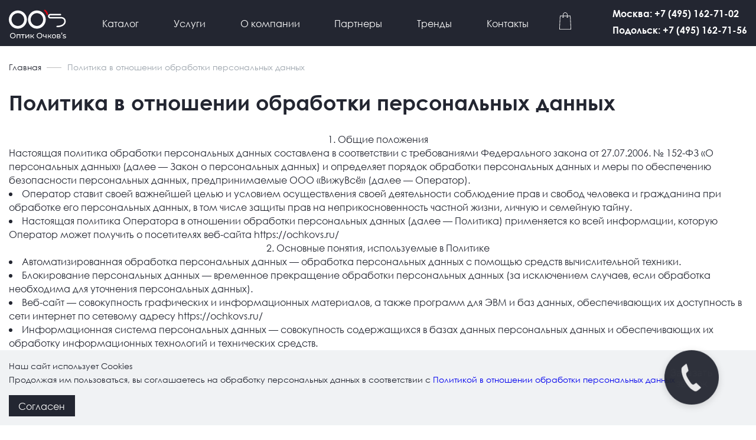

--- FILE ---
content_type: text/html; charset=UTF-8
request_url: https://ochkovs.ru/personal/
body_size: 15520
content:
<!DOCTYPE html>
<html class="no-js" lang="ru">
	<head>
	<base href="/">
	<meta charset="utf-8">
	<meta http-equiv="x-ua-compatible" content="ie=edge">
	<title>Политика в отношении обработки персональных данных ООО «ВижуВсё»</title>
	<meta content="Политика в отношении обработки персональных данных компании «Оптик Очков's»" name="description">
	<meta name="viewport" content="width=device-width, initial-scale=1.0, user-scalable=no, viewport-fit=cover">
	<meta content="telephone=no" name="format-detection">
	<meta name="HandheldFriendly" content="true">
	<link rel="apple-touch-icon" sizes="180x180" href="/_assets/favicon/apple-touch-icon.png?v=1.23">
	<link rel="icon" sizes="32x32" href="/_assets/favicon/favicon-32x32.png?v=1.23">
	<link rel="icon" sizes="16x16" href="/_assets/favicon/favicon-16x16.png?v=1.23">
	<link rel="manifest" href="/_assets/favicon/site.webmanifest">
	<meta name="msapplication-TileColor" content="#000000">
	<meta name="theme-color" content="#ffffff">
	<meta name="yandex-verification" content="271702e0e46a277f">
	<meta name="facebook-domain-verification" content="edi63sr81sznllerhko8l7x55ncq26">
	
	
	<link rel="stylesheet" href="/_assets/css/style.min.css?v=1.23">
	<link rel="stylesheet" href="/_assets/css/style.common.css?v=1.23">
	
	<link rel="stylesheet" href="/_assets/css/components/cart.add.listener.css">

	
	<script>(function(H){H.className=H.className.replace(/\bno-js\b/,'js')})(document.documentElement)</script>
	<script src="/assets/js/jquery.min.js"></script>
	
	<link rel="stylesheet" href="https://cdn.saas-support.com/widget/cbk.css">
	<script type="text/javascript" src="https://cdn.saas-support.com/widget/cbk.js?wcb_code=b99fab40c52f266715b74a04c08735a7" charset="UTF-8" async></script>
	
	<!-- UIS -->
    <script type="text/javascript" async src="https://app.uiscom.ru/static/cs.min.js?k=GWwzv2KNrhsa9Y7Vg7Nb16mLPl5OSSyI"></script>
	<!-- UIS -->
	
<!--	<script>
document.addEventListener("click", (e) => {
  if (!e.isTrusted) {
    return;
  }
  form = e.target.closest("form");
      if (form) {

        let fieldName = form.querySelector('input[name="name"]');
        let fieldPhone = form.querySelector('input[type="tel"]');
        let place = form.querySelectorAll('input[name="place"]');
        for (i = 0; i < place.length; i++) {
          if (place[i].checked) {
            var placeData = place[i].value;
          }
        }

        if (place) {
          let dataNewForm = {
          name: fieldName.value,
          phone: fieldPhone.value,
          message: placeData,
          };
          sessionStorage.setItem("dataForm", JSON.stringify(dataNewForm));
        } else {

          let dataNewForm = {
          name: fieldName.value,
          phone: fieldPhone.value,
          };
          sessionStorage.setItem("dataForm", JSON.stringify(dataNewForm));
        }

      }

  //console.log(dataNewForm);
  if (!form) {
    return;
  }
});

if ((sessionStorage.getItem('dataForm'))
&& (
  (location.pathname.includes('/main/')) 
|| (location.pathname.includes('/cart/message/')) 
|| ((location.pathname.includes('/contacts/')) && (document.querySelector('div.map__contacts-wrap h3')))
)) {
  var intCm = setInterval(function() {
      if (window.Comagic && typeof window.Comagic.getCredentials === 'function' && typeof window.Comagic.addOfflineRequest === "function") {
          var c = Comagic.getCredentials();
          if (isNaN(c.hit_id) && (c.hit_id == 0)) return;
          clearInterval(intCm);
          Comagic.addOfflineRequest(JSON.parse(sessionStorage['dataForm']), function(resp) {
              console.log(JSON.parse(sessionStorage['dataForm']));
              sessionStorage.removeItem('dataForm');
          });
      }
  }, 100);
} else {

let elemToObserve = document.getElementById('click');
let prevClassState = elemToObserve.classList.contains('mfp-hide');
let observer = new MutationObserver(
  function(mutations) {
    mutations.forEach(function(mutation) {
      if(mutation.attributeName == "class"){
        let currentClassState = mutation.target.classList.contains('mfp-hide');
        if(prevClassState !== currentClassState)    {
          prevClassState = currentClassState;
          if(currentClassState)
            {
              //Отправялем заявку
                      if (window.Comagic &&  typeof window.Comagic.addOfflineRequest === "function") {
                  var c = Comagic.getCredentials();
                  if (isNaN(c.hit_id) && (c.hit_id == 0)) return;
                  Comagic.addOfflineRequest(JSON.parse(sessionStorage['dataForm']), function(resp) {
                      console.log(JSON.parse(sessionStorage['dataForm']));
                      sessionStorage.removeItem('dataForm');
                  });
              }
            }
        }
      }
  });
});
observer.observe(elemToObserve, {attributes: true});
};

	</script>-->
	
	<!-- Yandex.Metrika counter -->
<script type="text/javascript" >
   (function(m,e,t,r,i,k,a){m[i]=m[i]||function(){(m[i].a=m[i].a||[]).push(arguments)};
   m[i].l=1*new Date();
   for (var j = 0; j < document.scripts.length; j++) {if (document.scripts[j].src === r) { return; }}
   k=e.createElement(t),a=e.getElementsByTagName(t)[0],k.async=1,k.src=r,a.parentNode.insertBefore(k,a)})
   (window, document, "script", "https://mc.yandex.ru/metrika/tag.js", "ym");

   ym(97613650, "init", {
        clickmap:true,
        trackLinks:true,
        accurateTrackBounce:true,
        webvisor:true
   });
</script>
<noscript><div><img src="https://mc.yandex.ru/watch/97613650" style="position:absolute; left:-9999px;" alt="" /></div></noscript>
<!-- /Yandex.Metrika counter -->
	<!-- Facebook Pixel Code -->
	<!-- <script>
		!function(f,b,e,v,n,t,s)
		{if(f.fbq)return;n=f.fbq=function(){n.callMethod?
		n.callMethod.apply(n,arguments):n.queue.push(arguments)};
		if(!f._fbq)f._fbq=n;n.push=n;n.loaded=!0;n.version='2.0';
		n.queue=[];t=b.createElement(e);t.async=!0;
		t.src=v;s=b.getElementsByTagName(e)[0];
		s.parentNode.insertBefore(t,s)}(window, document,'script',
		'https://connect.facebook.net/en_US/fbevents.js');
		fbq('init', '1418017165060162');
		fbq('track', 'PageView');
	</script> 
	<noscript><img height="1" width="1" style="display:none"
	src="https://www.facebook.com/tr?id=1418017165060162&ev=PageView&noscript=1"
	/></noscript>-->
	<!-- End Facebook Pixel Code -->
	
</head>
	<body class="page page_index" data-page="index">
		<script src="https://www.google.com/recaptcha/api.js?render=6LfPN3omAAAAAPCt1jiRO0a-XmscbIGjuAa9EZQ_"></script>
<script>
	grecaptcha.ready(function () {
		grecaptcha.execute('6LfPN3omAAAAAPCt1jiRO0a-XmscbIGjuAa9EZQ_', { action: 'contact' }).then(function (token) {
			let recaptcha_inputs = document.querySelectorAll("input[name='recaptcha_response']");
			for (let input of recaptcha_inputs) {
				input.value = token;
			}
		});
	});
</script>

<!-- Yandex.Metrika counter -->
<script type="text/javascript" >
	(function(m,e,t,r,i,k,a){m[i]=m[i]||function(){(m[i].a=m[i].a||[]).push(arguments)};				 
							 m[i].l=1*new Date();k=e.createElement(t),a=e.getElementsByTagName(t)[0],k.async=1,k.src=r,a.parentNode.insertBefore(k,a)})
	(window, document, "script", "https://mc.yandex.ru/metrika/tag.js", "ym");	
	ym(66411832, "init", {	
		clickmap:true,
		trackLinks:true,
		accurateTrackBounce:true,
		webvisor:true
	});
</script>
<noscript><div><img src="https://mc.yandex.ru/watch/66411832" style="position:absolute; left:-9999px;" alt=""></div></noscript>
<!-- /Yandex.Metrika counter -->

		
<!--[if lte IE 9]><div class="browserupgrade"><p class="browserupgrade__inner">Вы используете <strong>устаревший</strong> браузер. Пожалуйста, <a style="text-decoration: underline;" href="http://browsehappy.com/">обновите его</a>, чтобы просмотреть сайт</p></div><![endif]-->
<noscript>
	<div class="noscript">
		<p class="noscript__text">Пожалуйста, включите JavaScript</p>
	</div>
</noscript>
		
		<div class="page__wrapper">
			<header class="header page__header">
	<div class="header__container container">
		<a class="logo header__logo" href="/">
			<img class="logo__img" src="/_assets/img/logo/logo.svg" alt="" role="presentation"/></a>
		<div class="nav nav_header header__nav">
			<div class="nav__list">
				<a class="nav__item" href="/catalog/">
					Каталог
					<svg class="icon icon_short-arr nav__icon">
						<use xlink:href="/_assets/svg/sprite.svg#short-arr"></use>
					</svg>
				</a>
				<div class="header-drop-menu">
					<ul class="header-drop__list">
						
						<li class="header-drop__item"><a class="header-drop__link" href="catalog/frames/">Оправы</a></li><li class="header-drop__item"><a class="header-drop__link" href="catalog/sunglasses/">Солнцезащитные очки</a></li>
						
					</ul>
				</div>
				<a class="nav__item">
					Услуги
					<svg class="icon icon_short-arr nav__icon">
						<use xlink:href="/_assets/svg/sprite.svg#short-arr"></use>
					</svg>
				</a>
				<div class="header-drop-menu header-drop-menu_services">
					<ul class="header-drop__list">
						
						<li class="header-drop__item"><a class="header-drop__link" href="uslugi/remont-ochkov/">Услуги мастерской</a></li><li class="header-drop__item"><a class="header-drop__link" href="uslugi/">Услуги</a></li>
						
					</ul>
				</div>
				<a class="nav__item " href="/#about">О компании</a>
				<a class="nav__item" href="/partners/">Партнеры</a>
				<a class="nav__item" href="/trends/">Тренды</a>
				<a class="nav__item" href="/contacts/">Контакты</a>
			</div>
			<div class="social social_mobile">
				<div class="social__list">
					<!--<a class="social__item" href="https://facebook.com/ochkovs" target="_blank">
						<svg class="icon icon_fb social__icon">
							<use xlink:href="/_assets/svg/sprite.svg#fb"></use>
						</svg>
					</a>-->
					<!--<a class="social__item" href="https://vk.com/ochkovs" target="_blank">
						<svg class="icon icon_vk social__icon">
							<use xlink:href="/_assets/svg/sprite.svg#vk"></use>
						</svg>
					</a>-->
					<a class="social__item" href="https://www.instagram.com/ochkovs/?hl=ru" target="_blank">
						<svg class="icon icon_inst social__icon">
							<use xlink:href="/_assets/svg/sprite.svg#inst"></use>
						</svg>
					</a>
				</div>
			</div>
		</div>
		
		<a href="/cart/" class="header-bag">
			<svg class="icon icon_bag social__icon">
				<use xlink:href="/_assets/svg/sprite.svg#bag"></use>
			</svg>
			<div data-commerce-cart="a2d50a0d7387714794ed6a4b3b172669">
    <p>Нет товаров</p>
</div>

			<script>
				$('p:contains("Нет товаров")').remove();
			</script>
		</a>
		
		<div class="header__right">
			<a class="header__tel" href="tel:+74951627102">Москва: +7 (495) 162-71-02</a>
			<a class="header__tel" href="tel:+74951627156">Подольск: +7 (495) 162-71-56</a>
			<div class="social social_desktop">
				<div class="social__list">
					<!--<a class="social__item" href="https://vk.com/ochkovs" target="_blank">
						<svg class="icon icon_vk social__icon">
							<use xlink:href="/_assets/svg/sprite.svg#vk"></use>
						</svg>
					</a>-->
				</div>
			</div>
		</div>
		<div class="hamburger header__hamburger js-hamburger">
			<div class="hamburger__line">
			</div>
		</div>
	</div>
</header>
			
			<main class="page__main" role="main">
<div class="container">
	
	<ul class="breadcrumb"><li><a href="/">Главная</a></li><li>Политика в отношении обработки персональных данных</li></ul>
	
	<h1 class="page__title typo typo_xl catalog__title">Политика в отношении обработки персональных данных</h1>
	
	<div class="text-page">
		<p class="text-center">1. Общие положения</p>
<p>Настоящая политика обработки персональных данных составлена в соответствии с требованиями Федерального закона от 27.07.2006. № 152-ФЗ &laquo;О персональных данных&raquo; (далее &mdash; Закон о персональных данных) и определяет порядок обработки персональных данных и меры по обеспечению безопасности персональных данных, предпринимаемые ООО &laquo;ВижуВсё&raquo; (далее &mdash; Оператор).</p>
<ul>
<li>Оператор ставит своей важнейшей целью и условием осуществления своей деятельности соблюдение прав и свобод человека и гражданина при обработке его персональных данных, в том числе защиты прав на неприкосновенность частной жизни, личную и семейную тайну.</li>
<li>Настоящая политика Оператора в отношении обработки персональных данных (далее &mdash; Политика) применяется ко всей информации, которую Оператор может получить о посетителях веб-сайта https://ochkovs.ru/</li>
</ul>
<p class="text-center">2. Основные понятия, используемые в Политике</p>
<ul>
<li>Автоматизированная обработка персональных данных &mdash; обработка персональных данных с помощью средств вычислительной техники.</li>
<li>Блокирование персональных данных &mdash; временное прекращение обработки персональных данных (за исключением случаев, если обработка необходима для уточнения персональных данных).</li>
<li>Веб-сайт &mdash; совокупность графических и информационных материалов, а также программ для ЭВМ и баз данных, обеспечивающих их доступность в сети интернет по сетевому адресу https://ochkovs.ru/</li>
<li>Информационная система персональных данных &mdash; совокупность содержащихся в базах данных персональных данных и обеспечивающих их обработку информационных технологий и технических средств.</li>
<li>Обезличивание персональных данных &mdash; действия, в результате которых невозможно определить без использования дополнительной информации принадлежность персональных данных конкретному Пользователю или иному субъекту персональных данных.</li>
<li>Обработка персональных данных &mdash; любое действие (операция) или совокупность действий (операций), совершаемых с использованием средств автоматизации или без использования таких средств с персональными данными, включая сбор, запись, систематизацию, накопление, хранение, уточнение (обновление, изменение), извлечение, использование, передачу (распространение, предоставление, доступ), обезличивание, блокирование, удаление, уничтожение персональных данных.</li>
<li>Оператор &mdash; государственный орган, муниципальный орган, юридическое или физическое лицо, самостоятельно или совместно с другими лицами организующие и/или осуществляющие обработку персональных данных, а также определяющие цели обработки персональных данных, состав персональных данных, подлежащих обработке, действия (операции), совершаемые с персональными данными.</li>
<li>Персональные данные &mdash; любая информация, относящаяся прямо или косвенно к определённому или определяемому Пользователю веб-сайта https://ochkovs.ru/</li>
<li>Персональные данные, разрешённые субъектом персональных данных для распространения, &mdash; персональные данные, доступ неограниченного круга лиц к которым предоставлен субъектом персональных данных путём дачи согласия на обработку персональных данных, разрешённых субъектом персональных данных для распространения в порядке, предусмотренном Законом о персональных данных (далее &mdash; персональные данные, разрешённые для распространения).</li>
<li>Пользователь &mdash; любой посетитель веб-сайта https://ochkovs.ru/</li>
<li>Предоставление персональных данных &mdash; действия, направленные на раскрытие персональных данных определённому лицу или определённому кругу лиц.</li>
<li>Распространение персональных данных &mdash; любые действия, направленные на раскрытие персональных данных неопределённому кругу лиц (передача персональных данных) или на ознакомление с персональными данными неограниченного круга лиц, в том числе обнародование персональных данных в средствах массовой информации, размещение в информационно-телекоммуникационных сетях или предоставление доступа к персональным данным каким-либо иным способом.</li>
<li>Трансграничная передача персональных данных &mdash; передача персональных данных на территорию иностранного государства органу власти иностранного государства, иностранному физическому или иностранному юридическому лицу.</li>
<li>Уничтожение персональных данных &mdash; любые действия, в результате которых персональные данные уничтожаются безвозвратно с невозможностью дальнейшего восстановления содержания персональных данных в информационной системе персональных данных и/или уничтожаются материальные носители персональных данных.</li>
</ul>
<p class="text-center">3. Основные права и обязанности Оператора</p>
<ul>
<li>Оператор имеет право:
<ul>
<li>получать от субъекта персональных данных достоверные информацию и/или документы, содержащие персональные данные;</li>
<li>в случае отзыва субъектом персональных данных согласия на обработку персональных данных, а также, направления обращения с требованием о прекращении обработки персональных данных, Оператор вправе продолжить обработку персональных данных без согласия субъекта персональных данных при наличии оснований, указанных в Законе о персональных данных;</li>
<li>самостоятельно определять состав и перечень мер, необходимых и достаточных для обеспечения выполнения обязанностей, предусмотренных Законом о персональных данных и принятыми в соответствии с ним нормативными правовыми актами, если иное не предусмотрено Законом о персональных данных или другими федеральными законами.</li>
</ul>
</li>
<li>Оператор обязан:
<ul>
<li>предоставлять субъекту персональных данных по его просьбе информацию, касающуюся обработки его персональных данных;</li>
<li>организовывать обработку персональных данных в порядке, установленном действующим законодательством РФ;</li>
<li>отвечать на обращения и запросы субъектов персональных данных и их законных представителей в соответствии с требованиями Закона о персональных данных;</li>
<li>сообщать в уполномоченный орган по защите прав субъектов персональных данных по запросу этого органа необходимую информацию в течение 10 дней с даты получения такого запроса;</li>
<li>публиковать или иным образом обеспечивать неограниченный доступ к настоящей Политике в отношении обработки персональных данных;</li>
<li>принимать правовые, организационные и технические меры для защиты персональных данных от неправомерного или случайного доступа к ним, уничтожения, изменения, блокирования, копирования, предоставления, распространения персональных данных, а также от иных неправомерных действий в отношении персональных данных;</li>
<li>прекратить передачу (распространение, предоставление, доступ) персональных данных, прекратить обработку и уничтожить персональные данные в порядке и случаях, предусмотренных Законом о персональных данных;</li>
<li>исполнять иные обязанности, предусмотренные Законом о персональных данных.</li>
</ul>
</li>
</ul>
<p class="text-center">4. Основные права и обязанности субъектов персональных данных</p>
<ul>
<li>Субъекты персональных данных имеют право:
<ul>
<li>получать информацию, касающуюся обработки его персональных данных, за исключением случаев, предусмотренных федеральными законами. Сведения предоставляются субъекту персональных данных Оператором в доступной форме, и в них не должны содержаться персональные данные, относящиеся к другим субъектам персональных данных, за исключением случаев, когда имеются законные основания для раскрытия таких персональных данных. Перечень информации и порядок её получения установлен Законом о персональных данных;</li>
<li>требовать от оператора уточнения его персональных данных, их блокирования или уничтожения в случае, если персональные данные являются неполными, устаревшими, неточными, незаконно полученными или не являются необходимыми для заявленной цели обработки, а также принимать предусмотренные законом меры по защите своих прав;</li>
<li>выдвигать условие предварительного согласия при обработке персональных данных в целях продвижения на рынке товаров, работ и услуг;</li>
<li>на отзыв согласия на обработку персональных данных, а также, на направление требования о прекращении обработки персональных данных;</li>
<li>обжаловать в уполномоченный орган по защите прав субъектов персональных данных или в судебном порядке неправомерные действия или бездействие Оператора при обработке его персональных данных;</li>
<li>на осуществление иных прав, предусмотренных законодательством РФ.</li>
</ul>
</li>
<li>Субъекты персональных данных обязаны:
<ul>
<li>предоставлять Оператору достоверные данные о себе;</li>
<li>сообщать Оператору об уточнении (обновлении, изменении) своих персональных данных.</li>
</ul>
</li>
<li>Лица, передавшие Оператору недостоверные сведения о себе, либо сведения о другом субъекте персональных данных без согласия последнего, несут ответственность в соответствии с законодательством РФ.</li>
</ul>
<p class="text-center">5. Принципы обработки персональных данных</p>
<ul>
<li>Обработка персональных данных осуществляется на законной и справедливой основе.</li>
<li>Обработка персональных данных ограничивается достижением конкретных, заранее определённых и законных целей. Не допускается обработка персональных данных, несовместимая с целями сбора персональных данных.</li>
<li>Не допускается объединение баз данных, содержащих персональные данные, обработка которых осуществляется в целях, несовместимых между собой.</li>
<li>Обработке подлежат только персональные данные, которые отвечают целям их обработки.</li>
<li>Содержание и объем обрабатываемых персональных данных соответствуют заявленным целям обработки. Не допускается избыточность обрабатываемых персональных данных по отношению к заявленным целям их обработки.</li>
<li>При обработке персональных данных обеспечивается точность персональных данных, их достаточность, а в необходимых случаях и актуальность по отношению к целям обработки персональных данных. Оператор принимает необходимые меры и/или обеспечивает их принятие по удалению или уточнению неполных или неточных данных.</li>
<li>Хранение персональных данных осуществляется в форме, позволяющей определить субъекта персональных данных, не дольше, чем этого требуют цели обработки персональных данных, если срок хранения персональных данных не установлен федеральным законом, договором, стороной которого, выгодоприобретателем или поручителем по которому является субъект персональных данных. Обрабатываемые персональные данные уничтожаются либо обезличиваются по достижении целей обработки или в случае утраты необходимости в достижении этих целей, если иное не предусмотрено федеральным законом.</li>
</ul>
<p class="text-center">6. Цели обработки персональных данных</p>
<p>Цель обработки &ndash; установление обратной связи, включая направление уведомлений, запросов, касающихся оказания услуг, обработка запросов и заявок от посетителя сайта с целью продвижения товаров, работ, услуг Оператора</p>
<p>Персональные данные:</p>
<ul>
<li>фамилия, имя, отчество;</li>
<li>номера телефонов.</li>
</ul>
<p>Виды обработки персональных данных:</p>
<p>Сбор, запись, систематизация, накопление, хранение, уничтожение персональных данных</p>
<p>6.1. На совокупности различных веб-проектов (при просмотре сайта) происходит автоматический сбор (из cookies) с помощью сервиса интернет-статистики: счётчик Яндекс Метрика следующих обезличенных статистических данных о пользователях:</p>
<ul>
<li>тип выполненного на сайте действия (клик, наведение курсора и т.п.);</li>
<li>URL страницы;</li>
<li>Referer;</li>
<li>IP (без возможности работы с IP-адресами в статистике);</li>
<li>User-Agent;</li>
<li>дата и время выполнения действия;</li>
<li>ClientID (идентификатор браузера по файлу Cookie);</li>
<li>экранное разрешение;</li>
<li>класс HTML-элемента, на который происходит клик;</li>
<li>данные о фактах заполнения форм на веб-сайтах, включая ошибки при их заполнении.</li>
</ul>
<p>Пользователи могут самостоятельно управлять файлами cookies путём изменения настроек браузера. Изменения пользовательских настроек, в результате которых файлы cookies будут заблокированы, могут привести к недоступности отдельных компонентов сайта.</p>
<p class="text-center">7. Условия обработки персональных данных</p>
<ul>
<li>Обработка персональных данных осуществляется с согласия субъекта персональных данных на обработку его персональных данных.</li>
<li>Обработка персональных данных необходима для достижения целей, предусмотренных международным договором Российской Федерации или законом, для осуществления возложенных законодательством Российской Федерации на оператора функций, полномочий и обязанностей.</li>
<li>Обработка персональных данных необходима для осуществления правосудия, исполнения судебного акта, акта другого органа или должностного лица, подлежащих исполнению в соответствии с законодательством Российской Федерации об исполнительном производстве.</li>
<li>Обработка персональных данных необходима для исполнения договора, стороной которого либо выгодоприобретателем или поручителем по которому является субъект персональных данных, а также для заключения договора по инициативе субъекта персональных данных или договора, по которому субъект персональных данных будет являться выгодоприобретателем или поручителем.</li>
<li>Обработка персональных данных необходима для осуществления прав и законных интересов оператора или третьих лиц либо для достижения общественно значимых целей при условии, что при этом не нарушаются права и свободы субъекта персональных данных.</li>
<li>Осуществляется обработка персональных данных, доступ неограниченного круга лиц к которым предоставлен субъектом персональных данных либо по его просьбе (далее &mdash; общедоступные персональные данные).</li>
<li>Осуществляется обработка персональных данных, подлежащих опубликованию или обязательному раскрытию в соответствии с федеральным законом.</li>
</ul>
<p class="text-center">8. Порядок сбора, хранения, передачи и других видов обработки персональных данных</p>
<p>Безопасность персональных данных, которые обрабатываются Оператором, обеспечивается путём реализации правовых, организационных и технических мер, необходимых для выполнения в полном объёме требований действующего законодательства в области защиты персональных данных.</p>
<ul>
<li>Оператор обеспечивает сохранность персональных данных и принимает все возможные меры, исключающие доступ к персональным данным неуполномоченных лиц.</li>
<li>Персональные данные Пользователя никогда, ни при каких условиях не будут переданы третьим лицам, за исключением случаев, связанных с исполнением действующего законодательства либо в случае, если субъектом персональных данных дано согласие Оператору на передачу данных третьему лицу для исполнения обязательств по гражданско-правовому договору.</li>
<li>В случае выявления неточностей в персональных данных, Пользователь может актуализировать их самостоятельно, путём направления Оператору уведомление на адрес электронной почты Оператора info@ochkovs.ru с пометкой &laquo;Актуализация персональных данных&raquo;.</li>
<li>Срок обработки персональных данных определяется достижением целей, для которых были собраны персональные данные, если иной срок не предусмотрен договором или действующим законодательством. Пользователь может в любой момент отозвать своё согласие на обработку персональных данных, направив Оператору уведомление посредством электронной почты на электронный адрес Оператора info@ochkovs.ru с пометкой &laquo;Отзыв согласия на обработку персональных данных&raquo;.</li>
<li>Вся информация, которая собирается сторонними сервисами, в том числе платёжными системами, средствами связи и другими поставщиками услуг, хранится и обрабатывается указанными лицами (Операторами) в соответствии с их Пользовательским соглашением и Политикой конфиденциальности. Субъект персональных данных и/или с указанными документами. Оператор не несёт ответственность за действия третьих лиц, в том числе указанных в настоящем пункте поставщиков услуг.</li>
<li>Установленные субъектом персональных данных запреты на передачу (кроме предоставления доступа), а также на обработку или условия обработки (кроме получения доступа) персональных данных, разрешённых для распространения, не действуют в случаях обработки персональных данных в государственных, общественных и иных публичных интересах, определённых законодательством РФ.</li>
<li>Оператор при обработке персональных данных обеспечивает конфиденциальность персональных данных.</li>
<li>Оператор осуществляет хранение персональных данных в форме, позволяющей определить субъекта персональных данных, не дольше, чем этого требуют цели обработки персональных данных, если срок хранения персональных данных не установлен федеральным законом, договором, стороной которого, выгодоприобретателем или поручителем по которому является субъект персональных данных.</li>
<li>Условием прекращения обработки персональных данных может являться достижение целей обработки персональных данных, истечение срока действия согласия субъекта персональных данных, отзыв согласия субъектом персональных данных или требование о прекращении обработки персональных данных, а также выявление неправомерной обработки персональных данных.</li>
</ul>
<p class="text-center">9. Перечень действий, производимых Оператором с полученными персональными данными</p>
<ul>
<li>Оператор осуществляет сбор, запись, систематизацию, накопление, хранение, уточнение (обновление, изменение), извлечение, использование, передачу (распространение, предоставление, доступ), блокирование, удаление и уничтожение персональных данных.</li>
<li>Оператор осуществляет автоматизированную обработку персональных данных с получением и/или передачей полученной информации по информационно-телекоммуникационным сетям или без таковой.</li>
</ul>
<p class="text-center">10. Трансграничная передача персональных данных</p>
<ul>
<li>Оператор до начала осуществления деятельности по трансграничной передаче персональных данных обязан уведомить уполномоченный орган по защите прав субъектов персональных данных о своём намерении осуществлять трансграничную передачу персональных данных (такое уведомление направляется отдельно от уведомления о намерении осуществлять обработку персональных данных).</li>
<li>Оператор до подачи вышеуказанного уведомления, обязан получить от органов власти иностранного государства, иностранных физических лиц, иностранных юридических лиц, которым планируется трансграничная передача персональных данных, соответствующие сведения.</li>
</ul>
<p class="text-center">11. Конфиденциальность персональных данных</p>
<p>Оператор и иные лица, получившие доступ к персональным данным, обязаны не раскрывать третьим лицам и не распространять персональные данные без согласия субъекта персональных данных, если иное не предусмотрено федеральным законом.</p>
<p class="text-center">12. Заключительные положения</p>
<ul>
<li>Пользователь может получить любые разъяснения по интересующим вопросам, касающимся обработки его персональных данных, обратившись к Оператору с помощью электронной почты info@ochkovs.ru</li>
<li>В данном документе будут отражены любые изменения политики обработки персональных данных Оператором. Политика действует бессрочно до замены её новой версией.</li>
<li>Актуальная версия Политики в свободном доступе расположена в сети Интернет по адресу https://ochkovs.ru/personal/</li>
</ul>
	</div>
	
</div>
			</main>
	
			<div class="modal modal_regular mfp-hide mfp-with-anim" id="modal">
	<div class="modal__inner">
		<h2 class="modal__title typo typo_lg">Оставьте заявку</h2>
<p class="modal__desc">Заполните форму ниже и мы свяжемся с вами</p>
<form class="form form_modal js-form modal__form" action="personal/" method="post" id="modalForm">
	<input type="hidden" name="formid"  value="modalForm" />
	<input type="hidden" name="goal"  value="callback_form" />
	
	<div class="form__field-wrap form__field-wrap_required">
		<input class="input input_regular js-validate" name="name" type="text" placeholder="Ваше имя" value="" />
	</div>
	<div class="form__field-wrap form__field-wrap_required">
		<input class="input input_regular js-validate js-mask" name="tel" type="tel" placeholder="+7 (___) ___-__-__" value="" />
	</div>
	<div class="form__field-wrap">
		<input class="input input_regular" name="email" type="email" placeholder="E-mail" value="" />
	</div>
	<div class="form__field-wrap">
		<select class="input input_regular" name="question" placeholder="Ваш вопрос">
			<option value="Нет" >Ваш вопрос</option>
			<option value="Заказ очков" >Заказ очков</option>
			<option value="Доставка" >Доставка</option>
			<option value="Покупка солнцезащитных очков" >Покупка солнцезащитных очков</option>
			<option value="Примерка очков" >Примерка очков</option>
			<option value="Изготовление и ремонт очков" >Изготовление и ремонт очков</option>
			<option value="Другое" >Другое</option>
		</select>
	</div>
	<label class="checkbox form__checkbox">
		<input class="checkbox__input js-validate" type="checkbox"/>
		<span class="checkbox__custom"></span>
		<span class="checkbox__label">Я согласен c&nbsp;<a class="checkbox__link" href="/personal/">условиями обработки персональных данных</a></span>
	</label>
	<input type="hidden" name="recaptcha_response"  value= />
	<button class="btn btn_main btn_wide form__btn" type="submit">
		<span class="btn__text">Узнать подробнее</span>
	</button>
</form>
	</div>
</div>

<div class="modal modal_regular mfp-hide mfp-with-anim" id="click">
	<div class="modal__inner">
		<h2 class="modal__title typo typo_lg">Оставьте заявку</h2>
<p class="modal__desc">Заполните форму ниже и мы свяжемся с вами</p>
<form class="form form_modal js-form modal__form" action="personal/" method="post" id="clickForm">
	<input type="hidden" name="formid"  value="clickForm" />
	<input type="hidden" name="goal"  value="1click_form" />
	<input type="hidden" name="product"  value="" />
	
	<div class="form__field-wrap form__field-wrap_required">
		<input class="input input_regular js-validate" name="name" type="text" placeholder="Ваше имя" value="" />
	</div>
	<div class="form__field-wrap form__field-wrap_required">
		<input class="input input_regular js-validate js-mask" name="tel" type="tel" placeholder="+7 (___) ___-__-__" value="" />
	</div>
	<p class="modal__desc">Выберите распложение салона</p>
	<div class="form__field-wrap">
		<label class="radio custom-radio custom-radio_black">
			<input class="radio__input" type="radio" name="place" value="г. Подольск, ул Комсомольская, 46" checked='checked' />
			<span class="radio__custom"></span>
			<span class="radio__label">
				<span class="radio__label-text">г. Подольск</span>
			</span>
		</label>
		<label class="radio custom-radio custom-radio_black">
			<input class="radio__input" type="radio" name="place" value="г. Москва, ул. Остоженка, 27к1"  />
			<span class="radio__custom"></span>
			<span class="radio__label">
				<span class="radio__label-text">г. Москва</span>
			</span>
		</label>
	</div>
	<label class="checkbox form__checkbox">
		<input class="checkbox__input js-validate" type="checkbox"/>
		<span class="checkbox__custom"></span>
		<span class="checkbox__label">Я ознакомился(ась) c&nbsp;<a class="checkbox__link" href="/personal/">политикой в отношении обработки персональных данных</a></span>
	</label>
	<label class="checkbox form__checkbox">
		<input class="checkbox__input js-validate" type="checkbox"/>
		<span class="checkbox__custom"></span>
		<span class="checkbox__label">Даю согласие на&nbsp;<a class="checkbox__link" href="/consent/">обработку персональных данных</a></span>
	</label>
	<input type="hidden" name="recaptcha_response"  value= />
	<button class="btn btn_main btn_wide form__btn" type="submit">
		<span class="btn__text">Заказать</span>
	</button>
</form>
	</div>
</div>

<div class="tw-modal-current modal modal_regular mfp-hide mfp-with-anim" id="modal-service-order">
	<div class="modal__inner">
		<div class="tw-modal-service-order">
    <div class="tw-caption-h2 tw-text-center tw-mb-[1em]"> Заказать услугу </div>
    <p class="modal__desc" style="display: none;"></p>
    <form class="form form_modal js-form modal__form" action="personal/" method="post" id="serviceOrderForm">
        <input type="hidden" name="formid"  value="serviceOrderForm" />
        <input type="hidden" name="goal"  value="service_order_form" />
        <div class="form__field-wrap form__field-wrap_required">
            <input class="input input_regular js-validate" name="name" type="text" placeholder="Ваше имя" value="" />
        </div>
        <div class="form__field-wrap form__field-wrap_required">
            <input class="input input_regular js-validate js-mask" name="tel" type="tel" placeholder="+7 (___) ___-__-__" value="" />
        </div>
        <label class="checkbox form__checkbox">
            <input class="checkbox__input js-validate" type="checkbox">
            <span class="checkbox__custom"></span>
            <span class="checkbox__label">Я согласен c <a class="checkbox__link" href="/personal/">условиями обработки
                    персональных данных</a></span>
        </label>
        <input type="hidden" name="recaptcha_response"  value= />
        <button class="btn btn_main btn_wide form__btn" type="submit">
            <span class="btn__text">Отправить</span>
        </button>
    </form>
</div>
	</div>
</div>

<div class="tw-modal-current modal modal_regular mfp-hide mfp-with-anim" id="modal-service-order-photo">
	<div class="modal__inner">
		<div class="tw-modal-service-order-photo">
    <div class="tw-caption-h2 tw-mb-[1em]">Отправить фото поломки</div>
    <p class="modal__desc" style="display: none;"></p>
    <form class="form form_modal js-form modal__form" action="personal/" method="post" id="serviceOrderPhotoForm"
        enctype="multipart/form-data">
        <input type="hidden" name="MAX_FILE_SIZE"  value="16777216" />
        <input type="hidden" name="formid"  value="serviceOrderPhotoForm" />
        <input type="hidden" name="goal"  value="service_order_photo_form" />
        <div class="form__field-wrap form__field-wrap_required">
            <input class="input input_regular js-validate" name="name" type="text" placeholder="Ваше имя" value="" />
        </div>
        <div class="form__field-wrap form__field-wrap_required"><input class="input input_regular js-validate js-mask" name="tel" type="tel" placeholder="+7 (___) ___-__-__" value="" />
        </div>
        <div class="form__field-wrap"><label class="tw-my-[15px] tw-flex">
                <input class="js-validate tw-hidden" type="file" name="photos[]" multiple="multiple" data-tw-input-file=""/>
                <svg width="1em" height="1em" viewbox="0 0 16 16" fill="none" xmlns="http://www.w3.org/2000/svg"
                    class="tw-text-[16px] tw-mr-[5px]">
                    <g id="fi:paperclip">
                        <path id="Vector"
                            d="M14.2934 7.36678L8.1667 13.4934C7.41613 14.244 6.39815 14.6657 5.3367 14.6657C4.27524 14.6657 3.25726 14.244 2.5067 13.4934C1.75613 12.7429 1.33447 11.7249 1.33447 10.6634C1.33447 9.60199 1.75613 8.58401 2.5067 7.83344L8.63336 1.70678C9.13374 1.2064 9.81239 0.925293 10.52 0.925293C11.2277 0.925293 11.9063 1.2064 12.4067 1.70678C12.9071 2.20715 13.1882 2.88581 13.1882 3.59344C13.1882 4.30108 12.9071 4.97973 12.4067 5.48011L6.27336 11.6068C6.02318 11.857 5.68385 11.9975 5.33003 11.9975C4.97621 11.9975 4.63688 11.857 4.3867 11.6068C4.13651 11.3566 3.99596 11.0173 3.99596 10.6634C3.99596 10.3096 4.13651 9.9703 4.3867 9.72011L10.0467 4.06678"
                            stroke="#232631" stroke-linecap="round" stroke-linejoin="round"></path>
                    </g>
                </svg><span class="tw-text-body-small tw-underline [.is-error~&amp;]:tw-text-[#f83646]"
                    data-tw-input-file-label-empty>Загрузите не больше трех фото</span><span class="tw-text-body-small"
                    data-tw-input-file-label-fill hidden></span></label></div><label
            class="checkbox form__checkbox"><input class="checkbox__input js-validate" type="checkbox"><span
                class="checkbox__custom"></span><span class="checkbox__label">Я согласен c <a class="checkbox__link"
                    href="/personal/">условиями обработки персональных данных</a></span></label><input type="hidden" name="recaptcha_response"  value= /><button class="btn btn_main btn_wide form__btn" type="submit"><span
                class="btn__text">Отправить</span></button>
    </form>
</div>
	</div>
</div>
			<div class="messages_cookies"> 
        <div class="messages_cookies-wrp"> 
            <div class="messages_cookies-text"> 
                <p>Наш сайт использует Cookies</p>
                <p>Продолжая им пользоваться, вы соглашаетесь на обработку персональных данных в соответствии с <a href="/personal/">Политикой в отношении обработки персональных данных</a></p> 
            </div> 
            <a class="messages_cookies-btn btn btn_main">Согласен</a> 
        </div> 
    </div>
<footer class="footer page__footer">
	<div class="footer__container container">
		<div class="nav nav_footer footer__nav">
			<div class="nav__list">
				<a class="nav__item" href="/catalog/frames/">Солнцезащитные очки</a>
				<a class="nav__item " href="/#services">Услуги</a>
				<a class="nav__item" href="/faq/">FAQ</a>
				<a class="nav__item " href="/#contacts">Контакты</a>
			</div>
			<div class="nav__list">
				<a class="nav__item" href="/catalog/sunglasses/">Оправы</a>
				<a class="nav__item " href="/partners/">Партнеры</a>
				<a class="nav__item " href="/#about">О компании</a>	
			</div>
		</div>
		<div class="txt_footer">
			<a class="personal" href="/personal/" target="_blank" rel="noopener noreferrer">Политика обработки персональных данных</a>
			<p class="personal info">Имеются противопоказания, необходимо <br>проконсультироваться со специалистом.</p>
			<p class="personal gc">This site is protected by reCAPTCHA and the Google <a href="https://policies.google.com/privacy">Privacy Policy</a> and <a href="https://policies.google.com/terms">Terms of Service</a> apply.</p>
		</div>
		
	</div>
	<div class="container">
	<div class="personal-data-text">Персональные данные опубликованы на сайте при наличии правовых оснований в соответствии с ч.1 ст.6 и ст.10.1 152-ФЗ. Субъектами установлены запреты на обработку неограниченным кругом лиц опубликованных персональных данных</div></div>
<script>
document.addEventListener("click", (e) => {
  if (!e.isTrusted) {
    return;
  }
  form = e.target.closest("form");
      if (form) {

        let fieldName = form.querySelector('input[name="name"]');
        let fieldPhone = form.querySelector('input[type="tel"]');
        let place = form.querySelectorAll('input[name="place"]');
        for (i = 0; i < place.length; i++) {
          if (place[i].checked) {
            var placeData = place[i].value;
          }
        }

        if (place) {
          let dataNewForm = {
          name: fieldName.value,
          phone: fieldPhone.value,
          message: placeData,
          };
          sessionStorage.setItem("dataForm", JSON.stringify(dataNewForm));
        } else {

          let dataNewForm = {
          name: fieldName.value,
          phone: fieldPhone.value,
          };
          sessionStorage.setItem("dataForm", JSON.stringify(dataNewForm));
        }

      }

  //console.log(dataNewForm);
  if (!form) {
    return;
  }
});

if (sessionStorage.getItem('dataForm') 
&& (
  (location.pathname.includes('/main/')) 
|| (location.pathname.includes('/cart/message/')) 
|| ((location.pathname.includes('/contacts/')) && (document.querySelector('div.map__contacts-wrap h3'))) 
|| ((location.pathname.includes('/catalog/')) && (document.querySelector('div.modal.modal_regular.mfp-with-anim.mfp-hide#click'))) 
)) 

{
  var intCm = setInterval(function() {
      if (window.Comagic && typeof window.Comagic.getCredentials === 'function' && typeof window.Comagic.addOfflineRequest === "function") {
          var c = Comagic.getCredentials();
          if (isNaN(c.hit_id) && (c.hit_id == 0)) return;
          clearInterval(intCm);
          Comagic.addOfflineRequest(JSON.parse(sessionStorage['dataForm']), function(resp) {
              console.log(JSON.parse(sessionStorage['dataForm']));
              sessionStorage.removeItem('dataForm');
          });
      }
  }, 100);
};
</script>	
	
</footer>
			<div style="display:none;" class="too-many-products-block">
	<div class="too-many-products-text">
		<p>В корзину добавлено максимальное количество товаров, доступных для заказа.</p>
		<p>Для добавления нового товара удалите любой другой товар из корзины.</p>
	</div>
	<div class="too-many-products-close">
		<svg xmlns="http://www.w3.org/2000/svg" xmlns:xlink="http://www.w3.org/1999/xlink" width="13px" height="13px">
			<path fill-rule="evenodd"  fill="rgb(35, 38, 49)" d="M12.156,10.35 L10.35,12.156 L6.499,8.621 L2.964,12.156 L0.843,10.35 L4.378,6.499 L0.843,2.964 L2.964,0.843 L6.499,4.378 L10.35,0.843 L12.156,2.964 L8.621,6.499 L12.156,10.35 Z"/>
		</svg>
	</div>
</div>
		</div>
	<script src="/_assets/js/bundle.min.v1.js?v=1.23" defer></script>
<script src="/_assets/js/jquery.magnific-popup.min.js" defer></script>
<link rel="stylesheet" href="/_assets/js/magnific-popup.css">

<!-- calltouch -->
<script type="text/javascript">
(function(w,d,n,c){w.CalltouchDataObject=n;w[n]=function(){w[n]["callbacks"].push(arguments)};if(!w[n]["callbacks"]){w[n]["callbacks"]=[]}w[n]["loaded"]=false;if(typeof c!=="object"){c=[c]}w[n]["counters"]=c;for(var i=0;i<c.length;i+=1){p(c[i])}function p(cId){var a=d.getElementsByTagName("script")[0],s=d.createElement("script"),i=function(){a.parentNode.insertBefore(s,a)},m=typeof Array.prototype.find === 'function',n=m?"init-min.js":"init.js";s.type="text/javascript";s.async=true;s.src="https://mod.calltouch.ru/"+n+"?id="+cId;if(w.opera=="[object Opera]"){d.addEventListener("DOMContentLoaded",i,false)}else{i()}}})(window,document,"ct","79wdqj3w");
</script>

<script type="text/javascript">
jQuery(document).on('click', '#mapForm button[type="submit"]', function() {
	var m = jQuery(this).closest('#mapForm');
    var fio = m.find('input[name*="name"]').val();
    var phone = m.find('input[type="tel"], input[name*="tel"]').val();
    var mail = m.find('input[type*="email"], input[name*="email"]').val();
    var comment = m.find('select[name*="question"] option:selected').val();
	var message = m.find('textarea[name*="message"]').val();
	var ct_check = m.find('input[type="checkbox"]').prop('checked');
	var sub = 'Обратная связь';
    var ct_site_id = '53278';
    var ct_data = {
        fio: fio,
        phoneNumber: phone,
		email: mail,
		comment: comment,
		message: message,
		subject: sub,
		requestUrl: location.href,
        sessionId: window.call_value
    };
	var ct_valid = !!fio && !!phone && !!ct_check;
	console.log(ct_data, ct_valid);
    if (!!ct_valid && window.ct_snd_flag != 1){
		window.ct_snd_flag = 1; setTimeout(function(){ window.ct_snd_flag = 0; }, 20000);
        jQuery.ajax({
            url: 'https://api.calltouch.ru/calls-service/RestAPI/requests/'+ct_site_id+'/register/',  
            dataType: 'json', type: 'POST', data: ct_data, async: false
        });
    }
});
</script>
<script type="text/javascript">
jQuery(document).on('click', '#clickForm button[type="submit"]', function() {
	var m = jQuery(this).closest('#clickForm');
    var fio = m.find('input[name*="name"]').val();
    var phone = m.find('input[type="tel"], input[name*="tel"]').val();
    var mail = m.find('input[type*="email"], input[name*="email"]').val();
	var ct_check = m.find('input[type="checkbox"]').prop('checked');
	var sub = 'Обратная связь';
    var ct_site_id = '53278';
    var ct_data = {
        fio: fio,
        phoneNumber: phone,
		email: mail,
		subject: sub,
		requestUrl: location.href,
        sessionId: window.call_value
    };
	var ct_valid = !!fio && !!phone && !!ct_check;
	console.log(ct_data, ct_valid);
    if (!!ct_valid && window.ct_snd_flag != 1){
		window.ct_snd_flag = 1; setTimeout(function(){ window.ct_snd_flag = 0; }, 20000);
        jQuery.ajax({
            url: 'https://api.calltouch.ru/calls-service/RestAPI/requests/'+ct_site_id+'/register/',  
            dataType: 'json', type: 'POST', data: ct_data, async: false
        });
    }
});
</script>
<script type="text/javascript">
jQuery(document).on('click', 'form.order button[type="submit"]', function() {
	var m = jQuery(this).closest('form.order');
    var fio = m.find('input[name*="name"]').val();
    var phone = m.find('input[type="tel"], input[name*="tel"]').val();
    var mail = m.find('input[type*="email"], input[name*="email"]').val();
    var comment = m.find('textarea[name*="message"]').val();
	var ct_check = m.find('input[type="checkbox"]').prop('checked');
	var sub = 'Оформление заказа';
    var ct_site_id = '53278';
    var ct_data = {
        fio: fio,
        phoneNumber: phone,
		email: mail,
		comment: comment,
		subject: sub,
		requestUrl: location.href,
        sessionId: window.call_value
    };
	var ct_valid = !!fio && !!phone && !!mail && !!ct_check;
	console.log(ct_data, ct_valid);
    if (!!ct_valid && window.ct_snd_flag != 1){
		window.ct_snd_flag = 1; setTimeout(function(){ window.ct_snd_flag = 0; }, 20000);
        jQuery.ajax({
            url: 'https://api.calltouch.ru/calls-service/RestAPI/requests/'+ct_site_id+'/register/',  
            dataType: 'json', type: 'POST', data: ct_data, async: false
        });
    }
});
</script>
<script type="text/javascript">
jQuery(document).on('click', '#modalForm button[type="submit"]', function() {
	var m = jQuery(this).closest('#modalForm');
    var fio = m.find('input[name*="name"]').val();
    var phone = m.find('input[type="tel"], input[name*="tel"]').val();
    var mail = m.find('input[type*="email"], input[name*="email"]').val();
    var comment = m.find('select[name*="question"] option:selected').val();
	var ct_check = m.find('input[type="checkbox"]').prop('checked');
	var sub = 'Подбор очков';
    var ct_site_id = '53278';
    var ct_data = {
        fio: fio,
        phoneNumber: phone,
		email: mail,
		comment: comment,
		subject: sub,
		requestUrl: location.href,
        sessionId: window.call_value
    };
	var ct_valid = !!fio && !!phone && !!ct_check;
	console.log(ct_data, ct_valid);
    if (!!ct_valid && window.ct_snd_flag != 1){
		window.ct_snd_flag = 1; setTimeout(function(){ window.ct_snd_flag = 0; }, 20000);
        jQuery.ajax({
            url: 'https://api.calltouch.ru/calls-service/RestAPI/requests/'+ct_site_id+'/register/',  
            dataType: 'json', type: 'POST', data: ct_data, async: false
        });
    }
});
</script>
<!-- calltouch -->
<script src="/_assets/js/vendors/lazysizes.min.js" async></script>
<script src="/_assets/js/scripts.common.js?v=1.23" defer></script>
<script src="/_assets/js/components/cart.add.listener.js" defer></script>

	<script src="/assets/plugins/commerce/js/commerce.js?0.6.13"></script><script>Commerce.params = {"currency":{"left":"","right":" руб.","decimals":2,"decsep":",","thsep":" "},"path":"\/"};</script></body>
</html>

--- FILE ---
content_type: text/html; charset=utf-8
request_url: https://www.google.com/recaptcha/api2/anchor?ar=1&k=6LfPN3omAAAAAPCt1jiRO0a-XmscbIGjuAa9EZQ_&co=aHR0cHM6Ly9vY2hrb3ZzLnJ1OjQ0Mw..&hl=en&v=N67nZn4AqZkNcbeMu4prBgzg&size=invisible&anchor-ms=20000&execute-ms=30000&cb=uhku4821rehf
body_size: 48739
content:
<!DOCTYPE HTML><html dir="ltr" lang="en"><head><meta http-equiv="Content-Type" content="text/html; charset=UTF-8">
<meta http-equiv="X-UA-Compatible" content="IE=edge">
<title>reCAPTCHA</title>
<style type="text/css">
/* cyrillic-ext */
@font-face {
  font-family: 'Roboto';
  font-style: normal;
  font-weight: 400;
  font-stretch: 100%;
  src: url(//fonts.gstatic.com/s/roboto/v48/KFO7CnqEu92Fr1ME7kSn66aGLdTylUAMa3GUBHMdazTgWw.woff2) format('woff2');
  unicode-range: U+0460-052F, U+1C80-1C8A, U+20B4, U+2DE0-2DFF, U+A640-A69F, U+FE2E-FE2F;
}
/* cyrillic */
@font-face {
  font-family: 'Roboto';
  font-style: normal;
  font-weight: 400;
  font-stretch: 100%;
  src: url(//fonts.gstatic.com/s/roboto/v48/KFO7CnqEu92Fr1ME7kSn66aGLdTylUAMa3iUBHMdazTgWw.woff2) format('woff2');
  unicode-range: U+0301, U+0400-045F, U+0490-0491, U+04B0-04B1, U+2116;
}
/* greek-ext */
@font-face {
  font-family: 'Roboto';
  font-style: normal;
  font-weight: 400;
  font-stretch: 100%;
  src: url(//fonts.gstatic.com/s/roboto/v48/KFO7CnqEu92Fr1ME7kSn66aGLdTylUAMa3CUBHMdazTgWw.woff2) format('woff2');
  unicode-range: U+1F00-1FFF;
}
/* greek */
@font-face {
  font-family: 'Roboto';
  font-style: normal;
  font-weight: 400;
  font-stretch: 100%;
  src: url(//fonts.gstatic.com/s/roboto/v48/KFO7CnqEu92Fr1ME7kSn66aGLdTylUAMa3-UBHMdazTgWw.woff2) format('woff2');
  unicode-range: U+0370-0377, U+037A-037F, U+0384-038A, U+038C, U+038E-03A1, U+03A3-03FF;
}
/* math */
@font-face {
  font-family: 'Roboto';
  font-style: normal;
  font-weight: 400;
  font-stretch: 100%;
  src: url(//fonts.gstatic.com/s/roboto/v48/KFO7CnqEu92Fr1ME7kSn66aGLdTylUAMawCUBHMdazTgWw.woff2) format('woff2');
  unicode-range: U+0302-0303, U+0305, U+0307-0308, U+0310, U+0312, U+0315, U+031A, U+0326-0327, U+032C, U+032F-0330, U+0332-0333, U+0338, U+033A, U+0346, U+034D, U+0391-03A1, U+03A3-03A9, U+03B1-03C9, U+03D1, U+03D5-03D6, U+03F0-03F1, U+03F4-03F5, U+2016-2017, U+2034-2038, U+203C, U+2040, U+2043, U+2047, U+2050, U+2057, U+205F, U+2070-2071, U+2074-208E, U+2090-209C, U+20D0-20DC, U+20E1, U+20E5-20EF, U+2100-2112, U+2114-2115, U+2117-2121, U+2123-214F, U+2190, U+2192, U+2194-21AE, U+21B0-21E5, U+21F1-21F2, U+21F4-2211, U+2213-2214, U+2216-22FF, U+2308-230B, U+2310, U+2319, U+231C-2321, U+2336-237A, U+237C, U+2395, U+239B-23B7, U+23D0, U+23DC-23E1, U+2474-2475, U+25AF, U+25B3, U+25B7, U+25BD, U+25C1, U+25CA, U+25CC, U+25FB, U+266D-266F, U+27C0-27FF, U+2900-2AFF, U+2B0E-2B11, U+2B30-2B4C, U+2BFE, U+3030, U+FF5B, U+FF5D, U+1D400-1D7FF, U+1EE00-1EEFF;
}
/* symbols */
@font-face {
  font-family: 'Roboto';
  font-style: normal;
  font-weight: 400;
  font-stretch: 100%;
  src: url(//fonts.gstatic.com/s/roboto/v48/KFO7CnqEu92Fr1ME7kSn66aGLdTylUAMaxKUBHMdazTgWw.woff2) format('woff2');
  unicode-range: U+0001-000C, U+000E-001F, U+007F-009F, U+20DD-20E0, U+20E2-20E4, U+2150-218F, U+2190, U+2192, U+2194-2199, U+21AF, U+21E6-21F0, U+21F3, U+2218-2219, U+2299, U+22C4-22C6, U+2300-243F, U+2440-244A, U+2460-24FF, U+25A0-27BF, U+2800-28FF, U+2921-2922, U+2981, U+29BF, U+29EB, U+2B00-2BFF, U+4DC0-4DFF, U+FFF9-FFFB, U+10140-1018E, U+10190-1019C, U+101A0, U+101D0-101FD, U+102E0-102FB, U+10E60-10E7E, U+1D2C0-1D2D3, U+1D2E0-1D37F, U+1F000-1F0FF, U+1F100-1F1AD, U+1F1E6-1F1FF, U+1F30D-1F30F, U+1F315, U+1F31C, U+1F31E, U+1F320-1F32C, U+1F336, U+1F378, U+1F37D, U+1F382, U+1F393-1F39F, U+1F3A7-1F3A8, U+1F3AC-1F3AF, U+1F3C2, U+1F3C4-1F3C6, U+1F3CA-1F3CE, U+1F3D4-1F3E0, U+1F3ED, U+1F3F1-1F3F3, U+1F3F5-1F3F7, U+1F408, U+1F415, U+1F41F, U+1F426, U+1F43F, U+1F441-1F442, U+1F444, U+1F446-1F449, U+1F44C-1F44E, U+1F453, U+1F46A, U+1F47D, U+1F4A3, U+1F4B0, U+1F4B3, U+1F4B9, U+1F4BB, U+1F4BF, U+1F4C8-1F4CB, U+1F4D6, U+1F4DA, U+1F4DF, U+1F4E3-1F4E6, U+1F4EA-1F4ED, U+1F4F7, U+1F4F9-1F4FB, U+1F4FD-1F4FE, U+1F503, U+1F507-1F50B, U+1F50D, U+1F512-1F513, U+1F53E-1F54A, U+1F54F-1F5FA, U+1F610, U+1F650-1F67F, U+1F687, U+1F68D, U+1F691, U+1F694, U+1F698, U+1F6AD, U+1F6B2, U+1F6B9-1F6BA, U+1F6BC, U+1F6C6-1F6CF, U+1F6D3-1F6D7, U+1F6E0-1F6EA, U+1F6F0-1F6F3, U+1F6F7-1F6FC, U+1F700-1F7FF, U+1F800-1F80B, U+1F810-1F847, U+1F850-1F859, U+1F860-1F887, U+1F890-1F8AD, U+1F8B0-1F8BB, U+1F8C0-1F8C1, U+1F900-1F90B, U+1F93B, U+1F946, U+1F984, U+1F996, U+1F9E9, U+1FA00-1FA6F, U+1FA70-1FA7C, U+1FA80-1FA89, U+1FA8F-1FAC6, U+1FACE-1FADC, U+1FADF-1FAE9, U+1FAF0-1FAF8, U+1FB00-1FBFF;
}
/* vietnamese */
@font-face {
  font-family: 'Roboto';
  font-style: normal;
  font-weight: 400;
  font-stretch: 100%;
  src: url(//fonts.gstatic.com/s/roboto/v48/KFO7CnqEu92Fr1ME7kSn66aGLdTylUAMa3OUBHMdazTgWw.woff2) format('woff2');
  unicode-range: U+0102-0103, U+0110-0111, U+0128-0129, U+0168-0169, U+01A0-01A1, U+01AF-01B0, U+0300-0301, U+0303-0304, U+0308-0309, U+0323, U+0329, U+1EA0-1EF9, U+20AB;
}
/* latin-ext */
@font-face {
  font-family: 'Roboto';
  font-style: normal;
  font-weight: 400;
  font-stretch: 100%;
  src: url(//fonts.gstatic.com/s/roboto/v48/KFO7CnqEu92Fr1ME7kSn66aGLdTylUAMa3KUBHMdazTgWw.woff2) format('woff2');
  unicode-range: U+0100-02BA, U+02BD-02C5, U+02C7-02CC, U+02CE-02D7, U+02DD-02FF, U+0304, U+0308, U+0329, U+1D00-1DBF, U+1E00-1E9F, U+1EF2-1EFF, U+2020, U+20A0-20AB, U+20AD-20C0, U+2113, U+2C60-2C7F, U+A720-A7FF;
}
/* latin */
@font-face {
  font-family: 'Roboto';
  font-style: normal;
  font-weight: 400;
  font-stretch: 100%;
  src: url(//fonts.gstatic.com/s/roboto/v48/KFO7CnqEu92Fr1ME7kSn66aGLdTylUAMa3yUBHMdazQ.woff2) format('woff2');
  unicode-range: U+0000-00FF, U+0131, U+0152-0153, U+02BB-02BC, U+02C6, U+02DA, U+02DC, U+0304, U+0308, U+0329, U+2000-206F, U+20AC, U+2122, U+2191, U+2193, U+2212, U+2215, U+FEFF, U+FFFD;
}
/* cyrillic-ext */
@font-face {
  font-family: 'Roboto';
  font-style: normal;
  font-weight: 500;
  font-stretch: 100%;
  src: url(//fonts.gstatic.com/s/roboto/v48/KFO7CnqEu92Fr1ME7kSn66aGLdTylUAMa3GUBHMdazTgWw.woff2) format('woff2');
  unicode-range: U+0460-052F, U+1C80-1C8A, U+20B4, U+2DE0-2DFF, U+A640-A69F, U+FE2E-FE2F;
}
/* cyrillic */
@font-face {
  font-family: 'Roboto';
  font-style: normal;
  font-weight: 500;
  font-stretch: 100%;
  src: url(//fonts.gstatic.com/s/roboto/v48/KFO7CnqEu92Fr1ME7kSn66aGLdTylUAMa3iUBHMdazTgWw.woff2) format('woff2');
  unicode-range: U+0301, U+0400-045F, U+0490-0491, U+04B0-04B1, U+2116;
}
/* greek-ext */
@font-face {
  font-family: 'Roboto';
  font-style: normal;
  font-weight: 500;
  font-stretch: 100%;
  src: url(//fonts.gstatic.com/s/roboto/v48/KFO7CnqEu92Fr1ME7kSn66aGLdTylUAMa3CUBHMdazTgWw.woff2) format('woff2');
  unicode-range: U+1F00-1FFF;
}
/* greek */
@font-face {
  font-family: 'Roboto';
  font-style: normal;
  font-weight: 500;
  font-stretch: 100%;
  src: url(//fonts.gstatic.com/s/roboto/v48/KFO7CnqEu92Fr1ME7kSn66aGLdTylUAMa3-UBHMdazTgWw.woff2) format('woff2');
  unicode-range: U+0370-0377, U+037A-037F, U+0384-038A, U+038C, U+038E-03A1, U+03A3-03FF;
}
/* math */
@font-face {
  font-family: 'Roboto';
  font-style: normal;
  font-weight: 500;
  font-stretch: 100%;
  src: url(//fonts.gstatic.com/s/roboto/v48/KFO7CnqEu92Fr1ME7kSn66aGLdTylUAMawCUBHMdazTgWw.woff2) format('woff2');
  unicode-range: U+0302-0303, U+0305, U+0307-0308, U+0310, U+0312, U+0315, U+031A, U+0326-0327, U+032C, U+032F-0330, U+0332-0333, U+0338, U+033A, U+0346, U+034D, U+0391-03A1, U+03A3-03A9, U+03B1-03C9, U+03D1, U+03D5-03D6, U+03F0-03F1, U+03F4-03F5, U+2016-2017, U+2034-2038, U+203C, U+2040, U+2043, U+2047, U+2050, U+2057, U+205F, U+2070-2071, U+2074-208E, U+2090-209C, U+20D0-20DC, U+20E1, U+20E5-20EF, U+2100-2112, U+2114-2115, U+2117-2121, U+2123-214F, U+2190, U+2192, U+2194-21AE, U+21B0-21E5, U+21F1-21F2, U+21F4-2211, U+2213-2214, U+2216-22FF, U+2308-230B, U+2310, U+2319, U+231C-2321, U+2336-237A, U+237C, U+2395, U+239B-23B7, U+23D0, U+23DC-23E1, U+2474-2475, U+25AF, U+25B3, U+25B7, U+25BD, U+25C1, U+25CA, U+25CC, U+25FB, U+266D-266F, U+27C0-27FF, U+2900-2AFF, U+2B0E-2B11, U+2B30-2B4C, U+2BFE, U+3030, U+FF5B, U+FF5D, U+1D400-1D7FF, U+1EE00-1EEFF;
}
/* symbols */
@font-face {
  font-family: 'Roboto';
  font-style: normal;
  font-weight: 500;
  font-stretch: 100%;
  src: url(//fonts.gstatic.com/s/roboto/v48/KFO7CnqEu92Fr1ME7kSn66aGLdTylUAMaxKUBHMdazTgWw.woff2) format('woff2');
  unicode-range: U+0001-000C, U+000E-001F, U+007F-009F, U+20DD-20E0, U+20E2-20E4, U+2150-218F, U+2190, U+2192, U+2194-2199, U+21AF, U+21E6-21F0, U+21F3, U+2218-2219, U+2299, U+22C4-22C6, U+2300-243F, U+2440-244A, U+2460-24FF, U+25A0-27BF, U+2800-28FF, U+2921-2922, U+2981, U+29BF, U+29EB, U+2B00-2BFF, U+4DC0-4DFF, U+FFF9-FFFB, U+10140-1018E, U+10190-1019C, U+101A0, U+101D0-101FD, U+102E0-102FB, U+10E60-10E7E, U+1D2C0-1D2D3, U+1D2E0-1D37F, U+1F000-1F0FF, U+1F100-1F1AD, U+1F1E6-1F1FF, U+1F30D-1F30F, U+1F315, U+1F31C, U+1F31E, U+1F320-1F32C, U+1F336, U+1F378, U+1F37D, U+1F382, U+1F393-1F39F, U+1F3A7-1F3A8, U+1F3AC-1F3AF, U+1F3C2, U+1F3C4-1F3C6, U+1F3CA-1F3CE, U+1F3D4-1F3E0, U+1F3ED, U+1F3F1-1F3F3, U+1F3F5-1F3F7, U+1F408, U+1F415, U+1F41F, U+1F426, U+1F43F, U+1F441-1F442, U+1F444, U+1F446-1F449, U+1F44C-1F44E, U+1F453, U+1F46A, U+1F47D, U+1F4A3, U+1F4B0, U+1F4B3, U+1F4B9, U+1F4BB, U+1F4BF, U+1F4C8-1F4CB, U+1F4D6, U+1F4DA, U+1F4DF, U+1F4E3-1F4E6, U+1F4EA-1F4ED, U+1F4F7, U+1F4F9-1F4FB, U+1F4FD-1F4FE, U+1F503, U+1F507-1F50B, U+1F50D, U+1F512-1F513, U+1F53E-1F54A, U+1F54F-1F5FA, U+1F610, U+1F650-1F67F, U+1F687, U+1F68D, U+1F691, U+1F694, U+1F698, U+1F6AD, U+1F6B2, U+1F6B9-1F6BA, U+1F6BC, U+1F6C6-1F6CF, U+1F6D3-1F6D7, U+1F6E0-1F6EA, U+1F6F0-1F6F3, U+1F6F7-1F6FC, U+1F700-1F7FF, U+1F800-1F80B, U+1F810-1F847, U+1F850-1F859, U+1F860-1F887, U+1F890-1F8AD, U+1F8B0-1F8BB, U+1F8C0-1F8C1, U+1F900-1F90B, U+1F93B, U+1F946, U+1F984, U+1F996, U+1F9E9, U+1FA00-1FA6F, U+1FA70-1FA7C, U+1FA80-1FA89, U+1FA8F-1FAC6, U+1FACE-1FADC, U+1FADF-1FAE9, U+1FAF0-1FAF8, U+1FB00-1FBFF;
}
/* vietnamese */
@font-face {
  font-family: 'Roboto';
  font-style: normal;
  font-weight: 500;
  font-stretch: 100%;
  src: url(//fonts.gstatic.com/s/roboto/v48/KFO7CnqEu92Fr1ME7kSn66aGLdTylUAMa3OUBHMdazTgWw.woff2) format('woff2');
  unicode-range: U+0102-0103, U+0110-0111, U+0128-0129, U+0168-0169, U+01A0-01A1, U+01AF-01B0, U+0300-0301, U+0303-0304, U+0308-0309, U+0323, U+0329, U+1EA0-1EF9, U+20AB;
}
/* latin-ext */
@font-face {
  font-family: 'Roboto';
  font-style: normal;
  font-weight: 500;
  font-stretch: 100%;
  src: url(//fonts.gstatic.com/s/roboto/v48/KFO7CnqEu92Fr1ME7kSn66aGLdTylUAMa3KUBHMdazTgWw.woff2) format('woff2');
  unicode-range: U+0100-02BA, U+02BD-02C5, U+02C7-02CC, U+02CE-02D7, U+02DD-02FF, U+0304, U+0308, U+0329, U+1D00-1DBF, U+1E00-1E9F, U+1EF2-1EFF, U+2020, U+20A0-20AB, U+20AD-20C0, U+2113, U+2C60-2C7F, U+A720-A7FF;
}
/* latin */
@font-face {
  font-family: 'Roboto';
  font-style: normal;
  font-weight: 500;
  font-stretch: 100%;
  src: url(//fonts.gstatic.com/s/roboto/v48/KFO7CnqEu92Fr1ME7kSn66aGLdTylUAMa3yUBHMdazQ.woff2) format('woff2');
  unicode-range: U+0000-00FF, U+0131, U+0152-0153, U+02BB-02BC, U+02C6, U+02DA, U+02DC, U+0304, U+0308, U+0329, U+2000-206F, U+20AC, U+2122, U+2191, U+2193, U+2212, U+2215, U+FEFF, U+FFFD;
}
/* cyrillic-ext */
@font-face {
  font-family: 'Roboto';
  font-style: normal;
  font-weight: 900;
  font-stretch: 100%;
  src: url(//fonts.gstatic.com/s/roboto/v48/KFO7CnqEu92Fr1ME7kSn66aGLdTylUAMa3GUBHMdazTgWw.woff2) format('woff2');
  unicode-range: U+0460-052F, U+1C80-1C8A, U+20B4, U+2DE0-2DFF, U+A640-A69F, U+FE2E-FE2F;
}
/* cyrillic */
@font-face {
  font-family: 'Roboto';
  font-style: normal;
  font-weight: 900;
  font-stretch: 100%;
  src: url(//fonts.gstatic.com/s/roboto/v48/KFO7CnqEu92Fr1ME7kSn66aGLdTylUAMa3iUBHMdazTgWw.woff2) format('woff2');
  unicode-range: U+0301, U+0400-045F, U+0490-0491, U+04B0-04B1, U+2116;
}
/* greek-ext */
@font-face {
  font-family: 'Roboto';
  font-style: normal;
  font-weight: 900;
  font-stretch: 100%;
  src: url(//fonts.gstatic.com/s/roboto/v48/KFO7CnqEu92Fr1ME7kSn66aGLdTylUAMa3CUBHMdazTgWw.woff2) format('woff2');
  unicode-range: U+1F00-1FFF;
}
/* greek */
@font-face {
  font-family: 'Roboto';
  font-style: normal;
  font-weight: 900;
  font-stretch: 100%;
  src: url(//fonts.gstatic.com/s/roboto/v48/KFO7CnqEu92Fr1ME7kSn66aGLdTylUAMa3-UBHMdazTgWw.woff2) format('woff2');
  unicode-range: U+0370-0377, U+037A-037F, U+0384-038A, U+038C, U+038E-03A1, U+03A3-03FF;
}
/* math */
@font-face {
  font-family: 'Roboto';
  font-style: normal;
  font-weight: 900;
  font-stretch: 100%;
  src: url(//fonts.gstatic.com/s/roboto/v48/KFO7CnqEu92Fr1ME7kSn66aGLdTylUAMawCUBHMdazTgWw.woff2) format('woff2');
  unicode-range: U+0302-0303, U+0305, U+0307-0308, U+0310, U+0312, U+0315, U+031A, U+0326-0327, U+032C, U+032F-0330, U+0332-0333, U+0338, U+033A, U+0346, U+034D, U+0391-03A1, U+03A3-03A9, U+03B1-03C9, U+03D1, U+03D5-03D6, U+03F0-03F1, U+03F4-03F5, U+2016-2017, U+2034-2038, U+203C, U+2040, U+2043, U+2047, U+2050, U+2057, U+205F, U+2070-2071, U+2074-208E, U+2090-209C, U+20D0-20DC, U+20E1, U+20E5-20EF, U+2100-2112, U+2114-2115, U+2117-2121, U+2123-214F, U+2190, U+2192, U+2194-21AE, U+21B0-21E5, U+21F1-21F2, U+21F4-2211, U+2213-2214, U+2216-22FF, U+2308-230B, U+2310, U+2319, U+231C-2321, U+2336-237A, U+237C, U+2395, U+239B-23B7, U+23D0, U+23DC-23E1, U+2474-2475, U+25AF, U+25B3, U+25B7, U+25BD, U+25C1, U+25CA, U+25CC, U+25FB, U+266D-266F, U+27C0-27FF, U+2900-2AFF, U+2B0E-2B11, U+2B30-2B4C, U+2BFE, U+3030, U+FF5B, U+FF5D, U+1D400-1D7FF, U+1EE00-1EEFF;
}
/* symbols */
@font-face {
  font-family: 'Roboto';
  font-style: normal;
  font-weight: 900;
  font-stretch: 100%;
  src: url(//fonts.gstatic.com/s/roboto/v48/KFO7CnqEu92Fr1ME7kSn66aGLdTylUAMaxKUBHMdazTgWw.woff2) format('woff2');
  unicode-range: U+0001-000C, U+000E-001F, U+007F-009F, U+20DD-20E0, U+20E2-20E4, U+2150-218F, U+2190, U+2192, U+2194-2199, U+21AF, U+21E6-21F0, U+21F3, U+2218-2219, U+2299, U+22C4-22C6, U+2300-243F, U+2440-244A, U+2460-24FF, U+25A0-27BF, U+2800-28FF, U+2921-2922, U+2981, U+29BF, U+29EB, U+2B00-2BFF, U+4DC0-4DFF, U+FFF9-FFFB, U+10140-1018E, U+10190-1019C, U+101A0, U+101D0-101FD, U+102E0-102FB, U+10E60-10E7E, U+1D2C0-1D2D3, U+1D2E0-1D37F, U+1F000-1F0FF, U+1F100-1F1AD, U+1F1E6-1F1FF, U+1F30D-1F30F, U+1F315, U+1F31C, U+1F31E, U+1F320-1F32C, U+1F336, U+1F378, U+1F37D, U+1F382, U+1F393-1F39F, U+1F3A7-1F3A8, U+1F3AC-1F3AF, U+1F3C2, U+1F3C4-1F3C6, U+1F3CA-1F3CE, U+1F3D4-1F3E0, U+1F3ED, U+1F3F1-1F3F3, U+1F3F5-1F3F7, U+1F408, U+1F415, U+1F41F, U+1F426, U+1F43F, U+1F441-1F442, U+1F444, U+1F446-1F449, U+1F44C-1F44E, U+1F453, U+1F46A, U+1F47D, U+1F4A3, U+1F4B0, U+1F4B3, U+1F4B9, U+1F4BB, U+1F4BF, U+1F4C8-1F4CB, U+1F4D6, U+1F4DA, U+1F4DF, U+1F4E3-1F4E6, U+1F4EA-1F4ED, U+1F4F7, U+1F4F9-1F4FB, U+1F4FD-1F4FE, U+1F503, U+1F507-1F50B, U+1F50D, U+1F512-1F513, U+1F53E-1F54A, U+1F54F-1F5FA, U+1F610, U+1F650-1F67F, U+1F687, U+1F68D, U+1F691, U+1F694, U+1F698, U+1F6AD, U+1F6B2, U+1F6B9-1F6BA, U+1F6BC, U+1F6C6-1F6CF, U+1F6D3-1F6D7, U+1F6E0-1F6EA, U+1F6F0-1F6F3, U+1F6F7-1F6FC, U+1F700-1F7FF, U+1F800-1F80B, U+1F810-1F847, U+1F850-1F859, U+1F860-1F887, U+1F890-1F8AD, U+1F8B0-1F8BB, U+1F8C0-1F8C1, U+1F900-1F90B, U+1F93B, U+1F946, U+1F984, U+1F996, U+1F9E9, U+1FA00-1FA6F, U+1FA70-1FA7C, U+1FA80-1FA89, U+1FA8F-1FAC6, U+1FACE-1FADC, U+1FADF-1FAE9, U+1FAF0-1FAF8, U+1FB00-1FBFF;
}
/* vietnamese */
@font-face {
  font-family: 'Roboto';
  font-style: normal;
  font-weight: 900;
  font-stretch: 100%;
  src: url(//fonts.gstatic.com/s/roboto/v48/KFO7CnqEu92Fr1ME7kSn66aGLdTylUAMa3OUBHMdazTgWw.woff2) format('woff2');
  unicode-range: U+0102-0103, U+0110-0111, U+0128-0129, U+0168-0169, U+01A0-01A1, U+01AF-01B0, U+0300-0301, U+0303-0304, U+0308-0309, U+0323, U+0329, U+1EA0-1EF9, U+20AB;
}
/* latin-ext */
@font-face {
  font-family: 'Roboto';
  font-style: normal;
  font-weight: 900;
  font-stretch: 100%;
  src: url(//fonts.gstatic.com/s/roboto/v48/KFO7CnqEu92Fr1ME7kSn66aGLdTylUAMa3KUBHMdazTgWw.woff2) format('woff2');
  unicode-range: U+0100-02BA, U+02BD-02C5, U+02C7-02CC, U+02CE-02D7, U+02DD-02FF, U+0304, U+0308, U+0329, U+1D00-1DBF, U+1E00-1E9F, U+1EF2-1EFF, U+2020, U+20A0-20AB, U+20AD-20C0, U+2113, U+2C60-2C7F, U+A720-A7FF;
}
/* latin */
@font-face {
  font-family: 'Roboto';
  font-style: normal;
  font-weight: 900;
  font-stretch: 100%;
  src: url(//fonts.gstatic.com/s/roboto/v48/KFO7CnqEu92Fr1ME7kSn66aGLdTylUAMa3yUBHMdazQ.woff2) format('woff2');
  unicode-range: U+0000-00FF, U+0131, U+0152-0153, U+02BB-02BC, U+02C6, U+02DA, U+02DC, U+0304, U+0308, U+0329, U+2000-206F, U+20AC, U+2122, U+2191, U+2193, U+2212, U+2215, U+FEFF, U+FFFD;
}

</style>
<link rel="stylesheet" type="text/css" href="https://www.gstatic.com/recaptcha/releases/N67nZn4AqZkNcbeMu4prBgzg/styles__ltr.css">
<script nonce="RHeyugi72uK00XVuOwvS4A" type="text/javascript">window['__recaptcha_api'] = 'https://www.google.com/recaptcha/api2/';</script>
<script type="text/javascript" src="https://www.gstatic.com/recaptcha/releases/N67nZn4AqZkNcbeMu4prBgzg/recaptcha__en.js" nonce="RHeyugi72uK00XVuOwvS4A">
      
    </script></head>
<body><div id="rc-anchor-alert" class="rc-anchor-alert"></div>
<input type="hidden" id="recaptcha-token" value="[base64]">
<script type="text/javascript" nonce="RHeyugi72uK00XVuOwvS4A">
      recaptcha.anchor.Main.init("[\x22ainput\x22,[\x22bgdata\x22,\x22\x22,\[base64]/[base64]/[base64]/[base64]/[base64]/[base64]/KGcoTywyNTMsTy5PKSxVRyhPLEMpKTpnKE8sMjUzLEMpLE8pKSxsKSksTykpfSxieT1mdW5jdGlvbihDLE8sdSxsKXtmb3IobD0odT1SKEMpLDApO08+MDtPLS0pbD1sPDw4fFooQyk7ZyhDLHUsbCl9LFVHPWZ1bmN0aW9uKEMsTyl7Qy5pLmxlbmd0aD4xMDQ/[base64]/[base64]/[base64]/[base64]/[base64]/[base64]/[base64]\\u003d\x22,\[base64]\x22,\x22LwMkw4XCkBMvcjbClRY7wq3CuyIPMsK4d8K9wrnDrlJFwrwIw5HCksKOwpLCvTcYwoFLw6FqwojDpxRtw64FCQYGwqg8IsOJw7jDpWwTw7syGcOnwpHCiMOgwp3CpWhwdGYHHT3Cn8KzWSnDqhFZRcOiK8O/[base64]/CtABsIzTCv8OHwrHDjcOfwrtAaMO6EGjCr3fDonRNwoplX8OsXhFGw6gIwpDDnsOiwohzXVEyw74cXXDDs8KKRz8zXEltbmJ9Rzh3wqF6wrTCvBY9w7U2w58UwooQw6Yfw4wQwr86w6TDrhTClT1yw6rDinhhExA/[base64]/wrs9w63Cv8OKw6wxKyvCj8Oew5vCtA7Dm8KdB8Obw4TDp8Ouw4TDoMKDw67DjjkLO0kMO8OvYSfDjjDCnlMKQlABaMOCw5XDocKDY8K+w5EhE8KVEsKjwqAjwqwPfMKBw6UOwp7CrFIGQXM8woXCrXzDh8K6JXjClcKEwqE5wq/Ckx/DjScvw5IHD8KvwqQvwrcSMGHCqcKFw60nwp3DojnCinxYBlHDj8OcNwoIwq06wqFJbyTDjinDpMKJw64Zw7fDn0wew6s2wox8KGfCj8KLwqQYwok1wqBKw59zw7h+wrspRh81wqfCjR3DucK+wpjDvkceHcK2w5rDuMK6L1odEyzChsKnXjfDscO/[base64]/BCPCgWLDisOYfnNkw4LDhMOcw5AEwozCqEXCqGTCnU7DiGZ2LS3CscKGw5p5DMKzMCpYw48kw7NhwoTCqiQEMMOow6fDp8OpwoPDiMK1HMKCa8O5PcORR8KbMsK7w77CsMOpSsK2R1NHwozCrsOiNcKFf8OXfiXDhh/Ct8ONwpXDj8K1PSBuw4DDmMORwotSw7nCocOEwq7Dp8KXEmPDgH3CpVfDo0LCjcKHG1XDv2YuT8Ocw6o5FMOfZ8O8w6xBw6bDo2XDuCAlw6TDnMOSw6AIWMK0OjwFGMOnMHDClRDDrsKFYAoBfsKCAmgqwrhlbEPDsn00FFPCkcOCwrY0FELCjlrCl1PDkh4Pw59jw6/DssK6wqvCn8KDw5/DuWLCr8KuGX7CvcOvK8KDwooTEsK8XsOEw70aw4QdAzLDpi3DiHEJY8KXNH3Cvw3DrywbLz5Gw5U1w75iwqU9w5bDjlLDvsK9w4oWZsKmA1nChiRUwrnDgsOcA34RcMKkAcOdQm3CqsORFikyw6Y5O8KEdMKpO19iNsO/wpXClllzwr0kwqXCkCfCmhvCjRw+anLCucOiwozCrMORRmLCkMO7bQkqEVJ5w4/CrcKCYMKuZAzCiMK3EBVXBxcbw51KU8KSw4/DgsOFw546AsO4FHBLwqfCgRwEKcKfwpXDnWd5EW1Hw4/CncKDMMK0w7LDpC8gKMOFTw3DiwvCiVw+wrQyHcOwAcOww7vCo2TDpWk5SsO/[base64]/CuMK8Kj7CjcKWwrvCjF3DniPCgsOiwq9mw53CscOaJ0PDkRzCjFDDqcOfwpjDvhPDh0YOw40aLMOSTsOUw57DlwPDhCXDpRXDtB9dF3M1wpsgwpXClVY4aMO5D8Oyw691UR4gwpABWFbDiwvDu8O/[base64]/[base64]/RwPDp8K/LW7DnsKrSXTDjxTDucKVVifDiFrDocKTwpctesOGPwxCw7lFw4jCpsKfw7E1ICxowqLDqMK6H8KTwpLDtsO2w6NawpcVPUZFCSnDu8KMf0jDgMO1wojCq3nCvSXDu8K0DcKMwpJ9w7TCjStGAVxVw6rDqSTDrsKSw5HCtG00wo8Tw5huTMO8w5DDgcOfCcK/wrAgw7V7w4ZVREljRg3CkXDDokvDqsOzT8KDWg1Ow6g0LsKpXFAFw6bDucOHY07CpsOUAmNqFcKve8O8aW3Cs2BLw6NVLy/[base64]/[base64]/CncODbDjDhG3Dg3LDhhvCsMOywqtvD8KKwobCjQLDgMO2SRbDlWk2aghDcMKsRMK8egrDtDFuw7UEEiHDpcK/w7fCgsOYPEUiw6DDs2tuECjCu8KywpvDtMOfw5zCncOWw53Dg8OBwrNoQVfCrsK/DXMCMcOCw4Fdwr7Dp8OUwqHDvGrDp8O/wpfCh8Kjw45dTsKTdGrDmcO2JcKOecOVw6LCowdFwpJNwpYrV8K5EhHDgcKlw7HCtGfDu8O/wrvCssOacxgOw47CnMKPw6vCjkN2wrt/[base64]/[base64]/Dowl0VRhTDFHDkGAjB8ONdgbDlsOlwqxdYiFJw64swogvIEbChMKnantqCjQ0w5bCscKpT3DDskjDun9FScOIVsOsw4Mxwq7CuMKHw5nCmcOAw4o2H8OowopMLsOcw6DCp1vCucOpwrPCg2dtw6PCnmzDrgHCq8OpV33Dgmlaw6/CqAcew6fDucKjw7rDhirDosO0w6FbwpbDq3vCpMOrJTp+w53DoGnCvsKwf8KoPsOzARLCqEppXcK8T8OBXDvCl8OGw7FIBUHDlEUOZcKhw67DosK/[base64]/DWjDg0pDZsOHwqFCL8OWcilzw5PCicKow7/DhcOtw5XDrTbDtcOCwqzCumDDusOTw4nCisKXw4FWDDnDrMKCw5XCkMOCPjMwAHLDv8Olw5IiXcOBU8OSw7RDWsKjw71gw4XClsOXw7XCnMKEw4jCpCDDr3zCuQPDmsOaYMOKTMKzX8Kuw4rDgcKTc2DCoBw0wo1/wplGwqnCkcOIw7pswrrCqigsWnZ6wqZqw7DDmj3ClHlHwrrCuDhSKn3DkWlDwq3CtinDuMOoQWRqJMO0w6/Co8KXw4ofPMKmw6vCkivCkw7DiHpgw5xDZ0Ykw6pnwowKw50xOsKYbhnDp8OEWjfDokbCmijCo8KyZhwTw4DDh8OFfDTCgsOffMKqw6EQWcO4wr4/QnEgfCEkwqfCgcOHRcK0w6bDq8O0JcOJw4BKdsOHL0zCokLDr2XCmsONwpnCiBVEwrZGDMK5EMKlEcKQBcOjWXHDr8OnwpUmDhHDrCNmw57DkzJXw5kYfkdDwqklw6pHw63CvsOcYsK2ZW4Jw6tmCcKkwp3CusOmannDqnATw7hiwp/DvsOeLk/Dj8Oie2XDrcKmw6PCpcOgw73DrMKQUsOQMVbDu8KPE8KfwqQ8WjXChsO0wokCS8K2wpvDtSgLSMOORMK+wqPCjsK1FwfCj8KTBcOgw43CjQjChELDu8OAChMYwqbDrcOsZy0Tw55lwrMvSsOFwrVRKcKOwp/CsC7ChxMlEMKPw77Cpx9MwrzDvAN6w6ptw4wtw6sHDmPDgADCskXDnsOQU8OECcKaw6PCmMKpwqMWw5DDt8K1C8KJwpsCw7MLEj0/L0cYwp/DnMOfCRvDp8ObcsK2McOfDmHCtcO+wr7DhG4vRTzDgMKOWcOJwo07Wj/Dq155wq7Dty3DsWDDmcOTbMONTVrChDbCnRfCmsOnw6jDssKUwqLDpnoxwpzDpsOGOcOmw60KRMO/YsOow5AfW8OOwoJeQcOfw7XDjBcZPAfCrMOoXgxSw651w5PChsKiYMKdwpNxw5fCusOmJ3kBCcK7IcOiw5nDqgHDvcKVwrfCjMKqA8KFworDisKnSSHCmcKXVsOWwoUoVBUpPMKMw5p0BMKtwq/DoiDClMKbRBDCiUHDgsKkUsKewrzDvMO3w5Anw4oLw6YKw7cnwqDDqGliw5rDgsO5T2tSw4YpwrBfw4wrwpFZDsKjwoDCkw9yP8KFAMO7w47DscKVFUnCgQHCmsOIOsKJZwjChMORw4nDr8ORQ2TDlUoVwr0Sw7zCll1xwqIZbTrDvsKJLMOLwqDCohoywo4IeB/[base64]/CkkxeM8KuR8OGNWB2dyrDrkJ9w5cdwqrCp3Yuw5Jsw7d5WU7DoMK+wpbDqsO3TMO7CsO5cELCsgrCmFDDvMKEK3/[base64]/DsUYbw53DukHDvsObw5LCq3vDu1XDhcKkw6hyAMO/[base64]/DvMKaw4ESY8KWGzPChnIrKHLDoMOOEcKvw4g/amjCihk1WcODw5bCjMKzw7vDrsKzw7jCscOvCg3CssOJUcKawq3DjT5uEsO4w6bCmcKjwrvCkG7CpcONCAh+aMKfFcKOFAZNYsOoLFvDkMKWEDBAw4BaLGNAwq3Cv8OCw6vDqsOIYTBawr0OwpMcw5vDhHE8wp8OwpzClcObW8KJw6/CikfCqsKWPB07X8KHw47Cp0cWeBHChFnDtg1gwrzDtsK+VBrDhSIQUsKpwrvDkF/CgMOHwp1pw7xnc2ZzPnYPwonCisKzwo8cO0TDuULDssOuwrfCjAjDmMOQfjnDscKvZsKbD8KUw7/ClCjCh8OKw4fCsQHCmMO0w5/DvcKEw79Rw7h0OcOvSnbCisK9wo3DknnCusOCwrjDugk4Y8Oqw77Dk1PCoU7CocKaNmLCuzTCk8OZQFTChHgvX8KUwqTDrRE9XB7CtcOOw5QzUXEYwpjDil3DplpxKnVKw4nCjyEcREZtIAjCm3Bdw4bDhHDChCjDgcKcwrnDnFMawpFTYMOTw7LDp8K6wq/Do1lPw5Vbw4zDmMK+AmpBwqTDksOvwo3CtSnCoMOiIzhQwqJzTygJw6XDmhMBw6hzwo9ZZMKrLmobwpMJMMOGw6dUHMKEw4fCpsKHw44fwoPClsKNZMOHw6fCv8OyZsOuS8K2w4EKwr/DoyZXN0rCl1YjSwLDmMKxwqTDhcO1wqTCkcOEwpjCg2hiwr3Dq8Ksw6TCtB0WL8OWVB0kfD3DiRzDkGfCnMOuT8OrYUYgEsOtwpphCMOWcMOYwooBRsKlw4PDqsO6wr4oVi05Vk8ww4nDnzMANcKqV3/DsMKXa3jDjC3CmsORwr4Pw6rDjsO/wpUTKsK0w5kAwrPCp0bChcOfwoY7SMOFfzLDnsOKbCFpwr9tYVTDlMKzw5zCjMOPw6woasKhJzkhwroUwo5ywoXDlCYmbsObw47DuMK8w77Ch8KEw5LDmDsCw7/ChsO5w5chDcKWwoZjw7fDgkfCgMKgwqLCs38Xw5NHwr3CoCjCncKkwqpGI8Oyw7nDnsODcifCpylPw7DCmDZeMcOiwocAYGXClsKbHELCm8OnWMK7PMOkPMKcDFrCr8K8woLCu8Okw7rClXNbw6Jgwo5JwqE9EsK2wrUBDF/CpsOjam3CiBUCNyI7EVfCuMKZwpnCncOqwpnCvgnDhBR8NwDCjn1pNcKxw53DtMOtwpHDpcK2KcKsWw7DtcOlw4obw6Y/DsOjesO6SsK5wpcfAxNkV8KZVcOCwoDCtkt4DVjDucKSOjtid8KnecOWBiIKC8KUw7QMw5pUFxTCkG8yw6nDnmtsIStPwrbCicKuwpsBV3XDoMO0w7QnfiB/w50kw7NyHcK9YQ/Cj8O3woDDiCJ+UMKWwp0Hwo8dYcKaIMOYw6lhHnwSG8KywoPClDXCuxN9wq9Kw4vDosK2wqdhY2PCr2s2w64Dwq/DlcKATUgtwp3Cvm4EKiomw7rDuMKtR8ONw6TDo8OHw7fDn8O5wrh9wr1aCEVXRMO0wqnDnU80w43DhMKxe8Khw6jDrsKiwq/DkMOdwpPDrsKxwqXCgxrDvErCs8OWwqNWf8O6wph1bUvDsT5eIxPDlMKcVMK2QcKUw4/DmQAZYMK5PTXDjsKUAcKnwopXw54hwolDEsOawp1NVcKaSTVBw65jw6fDi2LDnU02cnHClUHCrABBw6xMwpfCt1pMw4PDnsKmwrt9Cl/DpnLDrsOvMifDpcO/wrUVIsOBwprCnWQFw64OwpfDk8OMw5wmw7JMBH3CjTgsw6NEwqnDssO5OHjCmkMbOFrCm8Oqw4Qkw7HCgl7DgsO6w53CnMOBBXYrwqRCw4F9FMOwZ8Khw5XCr8OjwrXCkMOZw6YALnPCtHgUC29fw79gDcKzw4B/wp1kwr7DuMKKTMOJDTLCmGLDskPCoMKpPmk4w6vCgMODfn3DuEQ+wrTCqcKlw6fDo1QQwro8C2DCvMOXwoZcwrhSwr07wq3CsCbDrsOKfjXDn3cGNzHDiMO9w7jCiMKHSHB/w5zDtcOgwrxnw5cDw5QECiXDkhbDk8KKwoXClcKuw6obw57CpWnCnApLw5fCksKmfWFAwoMHwqzCv3BXZcOgVsO7ecOSS8OwwpfDn1LDisO3w5fDnVQQN8KOYMORCnfDiCV2a8K2fMK4wr/DglBYXyPDp8KxwqrClsO1w5pNPCzCnlbCsnk/F25Jwr5RIMOfw6PDm8KTwqLCssKRw5PCqMO/[base64]/Dh3DCsx7DglQ8w5fCpUs1OcKhBCrDsMO2X8KMwrXCh2lLH8O/ZVnDoVLDoBpjw58zw7nClT3ChUvCtUfDnW5ZcsK3CsKnF8K/QGDDrcKqwq5hw4TDqsKZwr/[base64]/DgMKVPQfDtcKgw5XCrcOJw5/CtcKgwpAxwo46wqZJfRBDw4cpwrhKwqXDsS/CkyBpMQcqwrjDnQtxw7TDjsOHw4vDnS0+LcO9w6Eew63CrsOaI8OaOC7CuTTCt0TCl2IMw5B5w6HDshhRPMOvd8KiKcKdw5oJZHgWOUDDrcKwRTkcwp/[base64]/[base64]/w4lgw5RUwpnDkcOOwrDCvzBnw4Q9D8KBGMOQbMKCYcKkSW3CqS52awx8wqzCqsOPW8OHIk3Dr8KNRsK8w4J9wp/[base64]/CjcOuccOnwod5GcOkw5bDqMOkwpHCtcKOwr7CiBjCvcO/[base64]/DpMO3w4o3woTCkHFCfcOLeMKye1IQwqQDw4/DrcOIJcO0wqw+w4MgU8Osw5MbbQViesKqAMKNwqrDicOTJsOHbkrDvlN1Mw0NA2hWwpHClcOnTMKpAcOpwoLCtwfCgGzCsw9lwqRkwrLDqnwPEU9nXMOYBB5Gw7bDkETCvcKPwrxawoDCi8Kyw6fCtsK/w70IwrzCrHVyw4nChMKvw7TCtMKvwr3CqGVNwrZjw5LCl8OgwrnDrGzCn8O1w45CDAIdG1nDtWpofRHCqhLDtg8ZesKcwqrDnzLCgUYZPcKdw5oQCcKDEh/CscKHwqYvAsOiKlHDtcO1wr/DscOdwqHCiirCpFwfViEsw7bDuMO8B8K5VWJld8Oqw4Z2w7nCsMOxwrTCt8KEwq3DlsONUXTCgFoxwqRqw5/[base64]/DmcOuw7Igw7zDj1TDu1PDgDXCtMKGKGERGldgE14cdcKJw5ddISYjSsO+SMOzHcOMw7sdRmgUXTJpwrfCsMOdHH0mAz7DosKBw6Q2wqzCpFd3w60zBQobf8O/wrkaOsOWHEkXwo7DgcKxwpROwp4rw4UDOcOMw6HDhMKHHcOKOXgRw7zDuMOrw7/DuxrDtgjDnsOdScO8EFs8w6DCv8OCwqACHFFMwpDDlw7Cs8OifsO8wqFOY0/DjSTCnT9GwrpxWDd6w6VLw5HDusKbE3HCklrCpcOyPTLCqhrDjsK6wptCwonDt8OKK1/Dq1AsLyTDssK4wrrDocOSwq4HWMO/VcKKw5E7Mww2IsOrw4cAwoVJLXFnAjxLIMOdw5dEbhQ9VW7Cv8O5IsOkwqjDtGjDiMKEa2DCmyvCiEx5ccOSw5kPw7jCg8KzwoFRw4oVw6g8P3w9aUdTKxPCksKAb8KNei0/J8OWwogTeMOpwqBMZ8OfAQ92wrZIDMKbw5fCpcO0Hyx4wpA4w6rCggjDtcKow6lIBBPDqcKQw5fCrQtKK8KAwqDDlhLDiMKAw5cGw4FdInXCm8K6w5PDnEbCs8K3bsO2QiROwrHChB8eXyQGwpR/w67Ch8OZwovCp8K5woDDrjvDhsKywrwXwp4Fw4lsQcKhwqvCuB/CmR/Ct0ZbXcK9KMKsJ3Ymwp0Ud8OEwpIuwpdffcOCw4McwrhHWcOjw7ohAcOoGsOVw6IXw609McOYw4VZbR5QfH9Aw6gOFQzDqHAGwqfDvG/DksKScjHCt8KMwpDDssOBwrYsw51ZCj0mFAV7A8Ocw6Ana1YIwp1UQsKzwo7DksOFbVfDg8K5w7oWEVzDrwcZwr4mwoNMNcKIw4bCgBg8fMOqwo0ewoXDlQDCscObNsK7GcOeLlDDpj3Cm8OXw7PDjBMjbsOKw6zCtMO9Dl/[base64]/w74tf8ODwrUUw43CpznCoTVLw5vDq8OAwp8bwpQBAsO8w4gbE1wUfcKPbk/[base64]/Cg8OLdsO7ZsKOPm0cw6nCnBYFHggJwpbCkTzDnMKOw7/Cg1PCs8ONJRvCkcKjHMKOwoLCt1d7cMKjNMKDc8K/EsOWw5XCnlLCiMKdf3tRwoJGLcO1P1A2BcK1KcObw6rDmsK4w4/[base64]/wpXDjlAIw6DDrh3CncOHBmvCoGQxw63CjBAPNl/CvhkeasOWRn/CmWMFw5bDt8KMwrpAakTCs3oVIcKCL8OwwpbDtirCvXjDu8OjWsK0w6DChMOiw6ddBAHDusKGTsKkw7Z1L8Ocw4kSwrzCgMKCF8KRw55Ww741fMOQZ0/CsMOTwrZNw5PCl8KFw73DnMOTORvDhMKvERLCu1zCg0vCksKEw70HOcOpcDYcMwF3ZEQ3w7rDog04w4nCqXzDk8O9w5wvw5jCgy0ZCVnCuxxkNRDCmzpvwokYAz3DpsOVwq3Cqm9dw4xiwqPDu8KMwq/DtF3Dt8Oqw7kkwqzCpsK+VsK5EU49woQ7IsO5WcKqQ3B+IcOnwqLCgSjCmUwQw7kSHcKdw6rCnMOFwrldG8OxwojChQHCiFwRAFkBw58kUWvDtMO+w6dCaGtkRAZYw4t8w7gEUMKxHSh7wq87w6ZJZjHDpcOzwr1Pw4PChGNyTsO/[base64]/DnQ/Cpx7DrcK4wrsoW8K7UnjDvDbCkMOtccOrXFrDk2HCvz/DnyrCmcOHBXpywrp1wqrDp8Ojw4jDpGTCq8OZw6bCi8OGVQLClw/Dv8OPDsK0LMOMdcKOXMKMw6jCs8Oxw6ldcGXCoj3Ch8OtYsKPwrjCksO5N3k9dcOMw6dMcywIwqROARzCqMOvJ8K3wqExc8K9w4ARw5bDjsK6wrHDkMOfwpzCn8KQRmzCpScJwoTDpzfClCLCqMKSBcOIw55KBMK4w4ooLcKFw5AuZWIxwotBwqXCicO/w5jDn8KFHRkjY8KywqrCm13DiMOoWMKPw63DiMOXw7vDsGvDpMOFw4liZ8OmW3tJMsK5Kh/CkAILdcODaMO+wpZ8YsOiw5zCoEEpAVMfwpIJwojDncKTwr/CpcK2bS12TcKSw5A2wp3ClHtLeMKlwrjDscOkAxtDCsOKw6tzwq/CssK/CW7Cu1jCgMKUw6New6vDg8KhcMKtIEXDksO3D3XCu8Owwp3CmcKpwppqw5XChsKEYMKhZMKPaGbDpcO/acKVwrYCehxsw5XDssO6GkEVH8O3w6Azw57Cj8O7N8Oiw4Eow5odQBZQw5V1w4J7eTZowo8nwpTCoMKWwpvClMOjE0DDp1nDu8Ouw7YnwpZ2wrUdw5hFw4RSwp3DiMOXZsKkbMOsaUAnwoPDj8Kfw57CisO9wrosw6nCv8KkaAE1bcKoEcOjGG8twp/[base64]/esK4J8Khwqw1GcOkw7rCv8OQb27CknTDhMK3PsKBwqYdw67DlMOcw6TChsK6DUPDgcOAGGzDsMOzw4HClsKwRmvCm8KPLMK4wqkPwo/Cn8KkFBrDu2J8OMOEwqXCjgrDpFNzVCHDnsKJfCLCpnbCjcOBMgUEDEvDvRTCusKAXTHDuFvDj8OJVMO9w7BKw7HDicOwwp54w5DDgUtCwr7CkDnChj/[base64]/DhsKUDlXClBxQYhjDrjjCr0nChsKoSsKve3/[base64]/[base64]/DnWUEwpvCo8OeHcKuTMKDw6IfE8Kzw6fCtsO8wqFKN8KqwpPDrxpKH8K3wqLCkQ3CqcKsYVV2VcOnPcKWw6V9JcKjwqQlAko0w5VwwrQfw5DDlh3DssKEa3wiwrRAw6oBwrcOw7wBOcKkFMO6SsOewogWw5Ujwr/[base64]/w6gmZjXDjsOKw5fDq8O8w63DllbDk8KBw6rDqsKEw7MJUy3DuW0Aw67DkMOXFcOhw7rDr2DDmGYbwoAywplkSMOSwonChMKjZjRuBBHDgzEMwpbDvMKhwqV5Z2HDkXciw55QG8ONwoHClkEBw6JsecKRwpMZwrgrWRtjwqM/CQMrIzLCusOrw7ERw7/CplR4LMK3f8KZwo9LGjzCtRkAw6YJB8Otwq0MRxzClcO5wrUIdVwNwqbCtHY/VEQrwr4+XsKGW8OKakVVW8O5PCPDgUPClzk2LCtVSMOsw43Cq1Nuw4cFAm5xwq8kUlHCrVbDhMOwcgIHUsOVXsOkwq0bw7XCoMKUQTNFw4bCmg9rw5gQe8OdfjBjW1MrAsKlwp7DkMKkwozDi8OqwpRTwpZ/FznDusKyNkPCqxQcwp0+UcOewoXClcKVwoHDvcOYw4Rxwrcrw4TCm8KQcsKyw4XDlxZsF0zCkMOKwpdrwpMYw4lDwo/Dr2I3BDAeM2B7GcOPF8OECMKswpnCm8OUTMOQw40fwq5fw6trL0HCuE8uSQvDkyLCs8KIwqXCvVFnAcObwrzCt8OPZ8OXw5jDuW1cwqfDmHVcw5E8N8KGBV/CjSFmX8K8AsKPBMK8w5E+woIXUsK+w6/CqMOQFgXDtcOIw4TDhcKdw6VGw7A+W1QEwq7DpVcEKsKZfsKTQMORw5YQGRrCsk1cPV1cwrzDkMKuwq9zQsKXcXBeJ10yfcOFDzsUBsKrTsO+FyQsZ8KmwoHCkcOWwp/[base64]/DrynChwzDkhrCucOMwo7Ck8O9byc2cMKQw6HDr8Oqw6LDu8OkMz3Cj2nDkcO9WsOew4RzwpnCt8OdwpxwwrJRPRUow6jCtsO2CMKVw4UZwr3Dv0HCpS3DoMO4w5/Dq8O/QcK8wrdpwq/CucKhw5NlwpvDmXXDkRrDqDFKwozCnDfClyRuC8K1RMOewoNLw7XDu8KzVcOjBQJ4XsK5w4zDjsONw6jCrMKnw7DCjcOOEcKmT2LCvWzDocKpwoLCmMO6w47CksK0L8O5w48HeHxjAQLDrsOfFcOzwrNUw5Yyw7jDlsKqwrFJwr/Dm8K2C8O0w6Bowrc7SsOPDgbCpSzCil0Qw4HCiMKCPy3Co1ARFUzClcKTbcOOwpFRw6zDosKuGSpLOMKaE2NXZcOpfX3DpQ9Nw4PCjGpiwpXCuRXCs2MtwrsDw7fDsMO4wo/Ct1MgacO9QMK6bjJEeTvChDLCkMK3w5/DlA5sw7XDs8KfEMKZacOJVcKWwpLCgmHCiMOXw4JtwpxYwpbCtwfCgQIyM8OEw7vCp8KSwpcfOcK6wrbCs8OBETfDkgLDqQzDjksTWH/[base64]/DlMK+KsOXw7DCsMK/[base64]/CgMO/w5NLLArDqGZTw4kALMOBwqlGUMOdTC5KwqU3w4Vtwp/Dr1DDri3DinDDlGoQXS9/F8OqZ1TCs8OAwrs4DMOGAMKIw7DCpH/[base64]/CucOvN1JcwoYbw6vCmHnDl1TDoBvDg8OmXQvCtmUqam8Kwrd9w4TCqcK0Wxxjwp0IU2l5QX0sQhnDuMKDw6vDvFPDhVIOHU1aw6/Dj1rDsw7CqMKoBR3DnMKPfAfCjsOEMT8rUyxQLiVjHVjDrBtvwp15w7AFMMOqc8KlwqrDiEtUK8OUGW3Ck8KHw5DCvcKqwq/CgsOVw7HDg13DkcKZC8K1wpBmw73DnmPDplfDhnogw5kWf8OjSSnDhMKBw4IWf8KtSR/[base64]/[base64]/DisKyWVcqwqtRw54hw4rCswBvw6zCmsKmwqMFNsOOwqvCrjYkwp9kakzClmojw4NIGj9IQQ3DgwtfNWJtw5VVw4UVw7HCqsOlw6vCpX/Cmygow5/DtmcVZhTCnMKPbBcVw7EkXQLCp8OJwpPDonrDnsKPwq14w6LDl8OmCsOXw4Yqw4rCqMONQ8K0PMK8w4nCr1nCpMOVZ8KPw7BLw7QQSMOpw4Iew6F0wr3DhwbDpDHDqiBZOcKqRMKPdcKkw64+HGAmesOsYA/CuT89IcKvwqNrAR0xw6/[base64]/PMKFwpfDocKFI8K2bcOsECE/wrBXw6fCqnxHKcO/wqkRwoXCs8KPVQzDscOOwrtRJ3/Dng9fwq3Dg3XDtMOjOMOXL8OHVsKcGGLDl1EYP8KRRsO7w7DDu3p/E8Opwp5gRTLCt8OBw5XDv8OSPRIww4DCmwzDvkIMwpV3wpEaw6rChFcZwpolwpVDw6bCiMKnwpBGHlFfFkgBW1HCuGDCjcO6wq9Ew5pQA8O/[base64]/DlsOMwrIoOS9Ewq4jPsOmwo/DgXpgXjJ2w4YtB2rCksKcwqh+wookw5LDpcKow5ohw4hQwpvDsMKLw7TCtUzCoMO8XQdQKnxHwplYwoVIXMO0w6vDkVcoKRDCnMKhw6dZwq4AbsK8wqFHeXHCkSV4wp4JwoDChQfDoAkPw4DDr1PClRLCt8O+w40wElkKw6h/FcKfeMKLw4/Dml3CsTnDjzTDqMOew7zDs8K0KcOAJcOyw4huwrZcOWVKacOiNsOCw5ExZ00mFm85bsK3PypYFwTChMK9wos6w40cMQjCv8OcVMOyV8K/[base64]/w5nDlyDCsCFDH8OTwqUEHgJ3H8KyAsOGCA7DnVDCjBgcwo/CiVxfw6PDryxIw53DojAseSIXNSHCisKaA0xvfMKrIwEcwocLKQ5+G0t7G1MAw4XDoMKhworCunrDnxRNwrlmw43CpXzDosKYw4ZvXzYWAsKew5zDklA2woDCn8KtFWLDosOHQsKTw7I0w5bDhz8/FgYvJVrDiEF6FcOgwoM9w4BOwq5QwqzCrMOPw45dbHM5QsKowpNAWcK8U8O5FyDDsk0mw6nCu1bCncKuCm/DvMOXwpPCqV45wrnCicKFDcOZwq7DpGgkNg/CosKlw4PCv8KSEjBLQTYpdsOtwpjCoMKjw6DCv23DoyXDqMKxw6vDmWZEb8Kpf8OTTkpffsKmwr4ewrlIf3/[base64]/DlkN6aAZdwrDClj86W3k8A8OXDMO3w7EVwpbDgwrDkFhXw73DpRUpw4fCpFkBd8O5wptBw4TDi8OIwp/Cp8KMA8Kpw7rCilRYw5dFw5BiXsKGNMKYwoVpT8OIwp8IwpQFXsOXw5clO2vDksOMwrJ6w50hHMK3L8OLwpTCn8ObRjZ6ciLCrljCpyjDicKif8OmwozCl8O7GConOxHCjSZYE3xQEsKHw5kQwokmD08cOcOQwq8cWMOhwr93QcOcw7IMw5vCry/ChypQH8Kiwq/[base64]/U8KqS8Kkwo/ConTCiMKzbcKIK14lw6LDkcK/w4tYLsOOw4HCoRDDq8OVDcKbw6wvw7vCosOdw7/CgHARwpd6w7TDs8K+MsKYw5fCicKbZMOEHR1mw71nwpZewr/Dk2XCoMOQNC80w47DnsK4dSQTworCrMOHw4Q4wr/DssOfwpLDtyY5bE7Cv1QVw6zCm8KhBhLCrsKNTcKvAcKlwqzDiwk0wobCoW51G2/[base64]/DjcOdZjwCZ8OXw7rCpH8uW25Sw4nDtMOBw4U2VRPCvcOsw7/DiMK7w7LCnz4ow7JAw5LDvhzDrsOIcX8aPFZGw6NqW8Osw7dWZ1fDicOWwrHCjWMlQ8OxBMOaw4AMw55FP8KKGUrDjjMPU8OOw4l2wrIdQl1XwpwPaXbCrDPDqsKPw6ZWHsKJeULDg8OOw4nCugnCmcOYw53CgcObHcOjBWfCtMK4wrzCqAABI0fDjnPDih/DvMK/enUqRcKLHsOPNnwALSwMw5poZwPCp0V2IVNaOsOcfyLClMOcwr3DmzY/[base64]/[base64]/Cq8KqwobDm0csw40vQ19+RsOWw5vCqnppfMKnwqbCt15mPkXCkjEfecO6AcKxcB/Dg8O5TMK+wog6wr/DnSvClylZJBxEJWbDi8ONElDCuMKJAsKJdUBLKMK9w5xEaMKvw4Mew5DCjxvChsK/[base64]/CqUTDgMKQwqXCksO0JcOxYcKaGFDDsl/ClcOjwr/DlcKZNSXChcOrQsKZw5jDsjPDisKbS8OxMld1KCYgCsOSwpHClg7CocOmBsKkw7HCrRTDkMKLwow6wpsxw74YPMKpCiXDqMOpw5PDkcOcw6oyw4s8LTfCuH9fZsKQw7XCv07DqcOqUsKhRMKhw5lmw6PDtR3DsGVDU8OzHMKYK2MhD8KrR8OTwrQiGcO/cG3DisKVw63Du8KTaGbDuXYPQcKjcVjDi8Oow4oMw656KDIJZ8KLJMKpw5TClMOMw6nDjMOHw5LCjifDk8KXw5ZnMx3Cul7CucKCUsOGw5TDhmF2w5bDrzUAwq/DpFPCsD0gUcK/wosBw6xRw5/CksOdw6/CllNUbibCvcOAZ1xEfcOBw48cFWPCtsOlwrjCsDVuw7cUQUEYw5giw4bCocKjwowlwpDCp8OHwqpowoIWwrFFIW/DuRonEDpbw4AHe3FsLMK7wrzCqhJcN1ADwqvCm8OdD15xPFAJw6nDusKpw4PDtMOCwrIwwqHDhMOLwrR+QMKqw6fDt8KzwqLChnpXw6bCtMOdX8OHIMOHw7jCpMOcXcORXgpefg7DpzY/w4wfw5/DsEzDpijCv8Opw5vDvSbDisORQiDDuxVAwo1/[base64]/[base64]/[base64]/[base64]/DhR/[base64]/[base64]/wq9jLGvDr8OYwpnDgGxBwr5kwp/Cvz/DlgN8wqLDjj/[base64]/Dv8Kpwrwpwq/DrDRkw7zDvcK9fsO4P0sbaAsiwrbDmEjDrChtDk3DrcOhFMKYwqciwpxfH8KBw6XCjETDsTlAw6IXLMOjeMK6w7zCtXF1w7pgYVDCgsOzw47Cih7DlcO1wpsKw4hJNAzCuUMRLlvCiEzDp8KgP8OTcMKuwrbCpsKhwoNYF8KfwoQJTRfDvsKKYVDCkXtIcFvDkMO/wpTDssKXwokhwrzCmsKhwqRGwrpRwrMXwpXCsH8Ww60ww4w/[base64]/CvyV6wrY/bHnDgcKMBsOsXsKlwrgBwrPCvw1Ew57CicK4S8OlMF/DtcKpwqJhaC7ClcKIRU0kwrIuLsKcw6E5w5DDmB7DjRvCrCHDrMOQYsKNwrHDpgbDgMKvwrPClE1dDsOFe8Kdwp7CglPCqMKtOsKTw7nDlsOmOUdyw4/CglfCrEnDqGJPAMOLU2guMMK8w5rDuMKge1vDu1/CjzXCg8KGw5VMw4YUWcOUw5XDmMOxw7l4wqItHcKWLl5gw7QdUlvDksO0CMOlw4TCiUUJA1jDmQrDqsKSw5nCvsOJwrTDuSc7w67DiW/CocORw50MwovCvgdCdMKAEcKzw6LDvMOXLhHDrWJXw5DCs8OVwqhVwp3CknfDj8OxBScDJwwAbWpiWcK6w7XDr3R8U8OSw5saEcKcamjCr8O7wrvCg8KPwpBVBFoGFW51fzhqcMOOw6ElFxvCmsKCDcOaw4ZKdRPDmlTCk3/DgsOywoXChlE8UXI0woB8JDbDjgNNwqwIIsKbw7nDtlvCvsOFw49lw6TCt8KuVcKNWknCqsOYw7bDnsOifMOrw7zCg8KBw5UWwqQUwp5DwrjCs8O7w7kYwoPDt8Kqw5zCvjxBBMOEfsO+BUnDu28Qw6HDvnknw4LCsixiwrcLw73CvSjDvGhiJcK/[base64]/DrsOVfMK4w6Jcw4PDtRDDnEjDgx3CjGTClkbDuMOuDR8WwpB/w60EF8KHa8KRIjhUOjLCvD7DlEjDiXbDpHHDj8Kowp8MwoTCoMK0GmTDpzLCjMKdIiTCtnLDtsKyw4QsF8KdBkg5w5nCrXTDmhfDv8KIe8O4wqXDlSAYZl/[base64]/[base64]/w4vDtl3CqHQaw6vDt0tew7FbGX9Aw5HDgcO3M33Dg8KGFMOldsKwa8Ohw7jCgWHDtMOnK8O9e0zDtH/CicOow6bDtBdWTsKLwrQuMC1FRWDDrXYFd8Omw4ADwr1YUUbCgT/CtDM8w4pNw7/DpsKQwqfDscOjMwBawpUdfsK3ZUwaLgbChm9kbw5ww4wwZxtUWU1NfFZTHxQXw6w+NlbCscOGdsOXwr/CtSDDnMOlAcOIJXM8wr7Dv8KYZDlRwqI8R8KEw6/Cpy/Dl8KEeSDCi8KPw6LDgsObw5siwrDCgcODX0AUw4zCmUjCiwPChm9QFGc7Zl4swqzCjsK2wq4+w6DDsMKgR1XCu8KJcBvCqg3DozDDuzlZw6IywrPCixp3w4/Csh9IHHHCozMPRkrDs0Aqw6PCtsOCLcOTwo3DqcKaPMK0fMKUw6pgwpNLwqnChyfCvwsfwo7CpAlFwpTCvinDgsOKHsO9ZFRLGsOnAWM9woLDuMO6w5xAA8KOe3XCjh/DuzTCuMKzNhBeUcOMw5DCgCXCm8O7wrPDt3tDTE/CgcO8w7HCt8KvwoLDoj9dwpPDscOXwolOwr8Lw7ESB38mw4rDgsKgChvCpsOwcG7Di0TDi8KwIVZww5oMwoRCwpRswpHDglgrw7YlcsO3w4AQw6DDpxtcHsOPwrDDnsK/PsOnLVd/ZVBEairCmsK8W8O7E8Kpw5gjccKzDMOxQMObCMKJwoHClzXDrSMifgzCocK6QRDDncO6woXCp8OVRzHDpcO0cR5TWEnDpm1Hwq3CqMOwasOUBcKGw63DtV/CvUNVw7vDgcKMIyjDgGYnHzbCql8BIDFSTVDCoG0Cwo4swpQfKCB2wpZFBsKZaMKICMO0wr/CrMKhwqfClGvClClKw7Zfw6oVDnM\\u003d\x22],null,[\x22conf\x22,null,\x226LfPN3omAAAAAPCt1jiRO0a-XmscbIGjuAa9EZQ_\x22,0,null,null,null,1,[21,125,63,73,95,87,41,43,42,83,102,105,109,121],[7059694,711],0,null,null,null,null,0,null,0,null,700,1,null,0,\[base64]/76lBhn6iwkZoQoZnOKMAhnM8xEZ\x22,0,0,null,null,1,null,0,0,null,null,null,0],\x22https://ochkovs.ru:443\x22,null,[3,1,1],null,null,null,1,3600,[\x22https://www.google.com/intl/en/policies/privacy/\x22,\x22https://www.google.com/intl/en/policies/terms/\x22],\x22rCoaTZo8v8ykKDtUYbbGEFg/n/5B2gZD0eM7+dgg+VY\\u003d\x22,1,0,null,1,1769994051587,0,0,[164,250,120,18],null,[126],\x22RC-0o4ixiztZvlWkg\x22,null,null,null,null,null,\x220dAFcWeA5sWtgt4rJ54muiv0fW3TRycT3UE2xiiToo8MHeKUQHLA_1K9OPDYFzfj5DcH3t4A4uGVzTE6HzbpV_M3IV5sRMJ5NxWw\x22,1770076851762]");
    </script></body></html>

--- FILE ---
content_type: text/css
request_url: https://ochkovs.ru/_assets/css/style.common.css?v=1.23
body_size: 2540
content:
.dIncludes{
  padding-bottom: 90px;
}
.dIncludes h2{
  margin-bottom: 44px;
}
.dservicesWrapper{
  display: flex;
  align-items: baseline;
  flex-wrap: wrap;
  gap: 11px;
}
.dDocsSlider {
  box-shadow: 0px 4px 40px 0px #086FE626;
}
.diCard{
  width: 100%;
  max-width: 247px;
  background: #fff;
  box-shadow: 0px 4px 40px 0px #086FE626;
  padding: 26px 26px 33px;
  height: 216px;
}
.diCard .number{
  color: #DD2025;
  font-size: 26px;
  font-family: "Gothic", Arial, sans-serif;
  font-weight: 700;
  padding-bottom: 25px;
}
.diCard .text{
  font-family: "Gothic", Arial, sans-serif;
  font-weight: 700;
  font-size: 16px;
  padding-bottom: 18px;
  color: #232631;
}
.diCard .hiddenText{
  font-family: "Gothic", Arial, sans-serif;
  font-weight: 400;
  font-size: 14px;
  color: #232631;
}
.diCostWrapper{
  margin-top: 14px;
  padding: 25px 20px;
  display: flex;
  align-items: center;
  background: #fff;
  box-shadow: 0px 4px 40px 0px #086FE626;
  gap: 64px;
}
.diNotice p{
  display: flex;
  gap: 27px;
  width: 100%;
  max-width: calc(253px + 27px + 58px);
  color: #232631;
  font-family: "Gothic", Arial, sans-serif;
  font-size: 16px;
  line-height: 24px;
  font-weight: 400;
}
.diNotice span{
  display: flex;
  align-items: center;
  justify-content: center;
  min-width: 58px;
  height: 58px;
  background: #232631;
  border-radius: 50%;
  color: #fff;
  font-family: "Gothic", Arial, sans-serif;
  font-size: 28px;
  font-weight: 400;
}
.doctor-card__bottom .doctor-card__name p{
  text-align: left;
  font-family: "Gothic", Arial, sans-serif;
  font-size: 16px;
  font-weight: 700;
  padding: 0;
}
.doctor-card__bottom .doctor-card__name p.doctor-card__desc{
  padding-top: 12px;
  font-size: 14px;
  font-weight: 400;
}
.slick-slide img{
  height: 348px;
  width: 100%;
  object-fit: cover;
  object-position: top;
}
.doctor-card__bottom{
  padding: 24px 0 0;
}
.doctorsContainer h2,
.dDocs h2{
  font-family: "Gothic", Arial, sans-serif;
  font-size: 32px;
  font-weight: 700;
  line-height: 41px;
  color: #232631;
}
.dDocs h2{
  padding-bottom: 44px;
}
.dDocsWrapper .dDocs{
  width: 50%;
  position: relative;
}
.dDocs .dDocsWrapper{
  display: flex;
  gap: 11px;
  width: 100%;
}
.dDocsImage{
  padding: 14px;
  box-shadow: 0px 4px 40px 0px #086FE626;
}
.slickNav {
  position: absolute;
  display: flex;
  align-items: center;
  gap: 45px;
  bottom: 47px;
  left: 50px;
}
.slickNav p{
  font-family: "Gothic", Arial, sans-serif;
  font-size: 18px;
  line-height: 23px;
  font-weight: 700;
}
.slickNav p .currentSlide{
  font-size: 26px;
  color: #DD2025;
}
.slick-arrow.slick-disabled{
  opacity: .5;
}
.slideArrow button{
  background: transparent;
  border: unset;
  cursor: pointer;
}
.dDocs .dDocsWrapper .dDocsCard{
  /* box-shadow: 0px 4px 40px 0px #086FE626; */
  padding: 38px 50px;
  position: relative;
  width: 100%;
  min-height: 278px;
}
.dDocs .dDocsWrapper .dDocsCard::after{
  content: '';
  position: absolute;
  top: 0;
  right: 0;
  background: url('https://ochkovs.ru/assets/images/doctors/gerb.png') center center no-repeat;
  width: 171px;
  height: 276px;
}
.dDocs .dDocsWrapper .dDocsCard p{
  font-family: "Gothic", Arial, sans-serif;
  font-size: 16px;
  font-weight: 700;
  line-height: 24px;
  padding-top: 23px;
  color: #232631;
  padding-bottom: 11px;
}
.dDocs .dDocsWrapper .dDocsCard a{
  font-size: 16px;
  font-family: "Gothic", Arial, sans-serif;
  font-weight: 400;
  color: #232631;
  border-bottom: 1px solid #232631;
}
.diCost{
  background: #F2F3F8;
  padding: 42px 73px;
  width: 100%;
  max-width: 814px;
  position: relative;
}
.diCost::after{
  content: '';
  position: absolute;
  background: url('https://ochkovs.ru/assets/images/doctors/costs.png') center center no-repeat;
  width: 302px;
  height: 344px;
  top: -14px;
  right: 80px;
}
.diBtn_red{
  background: #DD2025;
  width: 100%;
  max-width: 301px;
}
.diCost p{
  font-family: "Gothic", Arial, sans-serif;
  font-size: 22px;
  font-weight: 700;
  line-height: 28px;
  color: #232631;
  padding-bottom: 25px;
}
.diCost p span{
  display: block;
  font-weight: 400;
  font-size: 16px;
  padding-top: 10px;
  line-height: 20px;
}




.customSelectWrapper{
  position: relative;
}
.customSelectWrapper input{
  cursor: pointer;
}
.hiddenSelect{
  display: none;
  position: absolute;
  overflow-y: auto;
  max-height: 200px;
  left: 0;
  top: 50px;
  width: 100%;
  z-index: 11;
  background: #f2f4f6;
  border-left: 1px solid #e1e1e1;
  border-right: 1px solid #e1e1e1;
  border-bottom: 1px solid #e1e1e1;
}
.hiddenSelect p{
  padding: 7px 15px;
  cursor: pointer;
}
.hiddenSelect p:hover{
  background: #e1e1e1;
}
.inputTitle{
  margin-bottom: 10px;
  display: block;
}
.doctorTable{
  margin-top: 15px;
}
.doctorTable thead{
  background: #232631;
  color: #fff;
  border: 1px solid #232631;
}
.doctorTable td{
  padding: 10px 15px;
}
.doctorTable ul{
  margin-left: 18px;
}
.doctorTable ul p{
  margin-bottom: 10px;
}
.doctorTable ul li{
  margin-bottom: 5px;
}
.doctorTable td span{
  font-size: 12px;
}
.doctorTable{
  color: #fff;
}
.doctorTable td{
  border: 1px solid #232631;
}
.doctorTable tbody tr{
  /* background-color: #373a47; */
}
.doctorTable tbody tr{
  background: #fff;
  color: #232631;
}
.doctorTable tbody tr p{
  margin-bottom: 10px;
}
.doctorTable tbody tr.new_table_header{
  background: #fff;
  color: #232631;
  border: 1px solid #232631;
}
.doctorTable thead th{
  padding: 15px;
}
.disease{
  margin-bottom: 15px;
}
.disease h2{
  margin: 10px 0 15px;
}
.disease .diseaseTabs{
  color: #fff;
  display: flex;
  justify-content: center;
  background: #232631;
}
.disease .diseaseTabs p{
  background: #232631;
  padding: 15px 30px;
  cursor: pointer;
  transition: .5s;
}
.doctorPage .inner-page-top{
  padding-left: 0;
}
.doctorPage .inner-page{
  padding-top: 0;
}
.doctorPage .inner-page-top__main{
  padding-left: 0;
  max-width: 25%;
}
.doctorPage .inner-page-text{
  margin-left: 35px;
  padding-left: 55px;
  display: flex;
  flex-direction: column;
  justify-content: space-between;
  height: 100%;
}
.doctorPage .inner-page-top__buy{
  margin-bottom: 0;
}
.doctorPage .inner-page-text h1{
  position: relative;
  margin-bottom: 0;
  padding-bottom: 3.125rem;
  margin-bottom: 20px;
}
.doctorPage .inner-page-text h1::after{
  content: '';
  width: 20%;
  height: 3px;
  background-color: #232631;
  position: absolute;
  bottom: 0;
  left: 0;
}
.doctorPage .inner-page-text p{
  font-size: 24px;
  margin-bottom: 20px;
}
.doctorPage .inner-page-text iframe{
  width: 564px;
  height: 250px;
}
.inner-page-doctor-content{
  padding-top: 15px;
}
.inner-page-doctor-content h2{
  padding-bottom: 15px;
}
.inner-page-doctor-content div:not(:nth-last-child(1)){
  padding-bottom: 15px;
  margin-bottom: 15px;
  border-bottom: 1px solid #373a4727;
}
.inner-page-doctor-content p{
  padding-bottom: 7px;
}
.disease .diseaseTabs p.__active,
.disease .diseaseTabs p:hover{
  background: #373a47;
}
.disease .diseaseCardsWrapper{
  padding-top: 15px;
}
.disease .diseaseCardsWrapper .card.__active{
  display: flex;
}
.disease .diseaseCardsWrapper .card{
  display: none;
  align-items: start;
  gap: 15px;
}
.disease .diseaseCardsWrapper .card p{
  margin-bottom: 15px;
}
.disease .diseaseCardsWrapper .card p span{
  font-weight: bold;
}


img.lazyload:not([src]) {
	visibility: hidden;
}

img {
  transition: 1s ease;
}

.lazyload,
.lazyloading {
  opacity: 0;
}

.lazyloaded {
  opacity: 1;
}


.header-drop-menu_services {
  left: 5.5rem;
}

.block_1_wrap a {
  display: block;
  width: 50%;
}

.block_1_img {
  position: relative;
  display: flex;
}

.block_1_img::before {
  content: '';

  position: relative;
  z-index: 1;

  display: block;
  width: 100%;
  padding-bottom: 93%;
}

.block_1_img picture {
  position: absolute;
  top: 0;
  left: 0;
  right: 0;
  bottom: 0;
  z-index: 2;

  width: 100%;
  height: 100%;
  margin: auto;
  display: flex;
}

.block_1_img picture img {
  width: 100%;
  max-width: 100%;
}

.block_1_text {
  z-index: 3;
}

.index_block_about { 
  padding-bottom: 65px;
  background-size: cover;
}

.webp .index_block_about {
  background-image: url('../../assets/images/index/index_about_img.jpg.1900x936r.webp');
  padding-bottom: 65px;
  width: 100%;
}

@media (max-width: 960px) {
  .index_block_about {
    padding-bottom: 30px;
  }
}
@media (max-width: 1200px) {
  .diCard{
    max-width: calc(100% / 3 - 22px);
  }
  .dDocsImage{
    display: flex;
    align-items: center;
  }
  .diCostWrapper{
    flex-wrap: wrap;
  }
  .diNotice p{
    max-width: 100%;
    align-items: center;
  }
  .diCost{
    max-width: 100%;
  }
}
@media (max-width: 930px) {
  .diCost::after{
    display: none;
  }
  .dDocsImage{
    display: none;
  }
  .dDocsWrapper .dDocs{
    width: 100%;
  }
}
@media (max-width: 605px) {
  .diCard{
    max-width: calc(100% / 2 - 6px);
  }
}
@media (max-width: 480px) {
  .diCard{
    max-width: 100%;
  }
}

.inner-page-middle__link {
  color: #232631;

  text-decoration:underline;

  transition: 0.2s ease;
}

.inner-page-middle__link:hover,
.inner-page-middle__link:focus {
  outline: none;
}

.inner-page-middle__link:active {
  opacity: 0.6;
}

.block-text-wrapper {
  position: absolute;
  bottom: 0;
  left: 0;  

  width: 100%;
  height: 100%;
  padding: 25px 0;
  display: flex;
  flex-direction: column;
  justify-content: flex-end;
}

.block-text-wrapper .block_big_title {
  position: static;

  margin-bottom: 20px;
}

.block-text-wrapper .block_big_text2 {
  position: static;
}

.page__wrapper {
  min-height: 100%;
  display: flex;
  flex-direction: column;
}

.page__footer {
  margin-top: auto;
}

.too-many-products-block {
  display: none;
  position: fixed;
  padding: 12px 15px 0 15px;
  top: 50%;
  left: 50%;
  transform: translate(-50%, -50%);
  max-width: 300px;
  border-bottom: 10px solid #232631;
  background: #fff;
  box-shadow: 0px 5px 36.12px 6.88px rgba(0, 0, 0, 0.07);
  font-size: 13px;
  font-family: Arial;
  z-index: 10;
}

.too-many-products-text p {
  padding-bottom: 10px;
}

.too-many-products-close {
  cursor: pointer;
  position: absolute;
  right: -16px;
  top: -14px;
}

.messages_cookies { 
  position: fixed; 
  bottom: 0; 
  left: 0; 
  width: 100%; 
  height: auto; 
  overflow: hidden; 
  background-color: #f0f2f4;
  padding: 0.9375rem 0; 
  font-size: 0.875rem;
  line-height: 1.5rem;
  z-index: 999;
  display: none; 
} 

.messages_cookies.active{ 
  display: block; 
} 

.messages_cookies-wrp { 
  max-width: 81.875rem;
  padding-right: 0.9375rem;
  padding-left: 0.9375rem;
  margin: 0 auto; 
} 
/* .messages_cookies-text p{
  margin-bottom: 16px;
} */
.messages_cookies-btn{ 
  min-width: unset;
  background-color: #232631; 
  padding: 0.35rem 1rem;
  margin-top: 1rem;
} 
@media (max-width: 1024px) {
    .messages_cookies-wrp {
        max-width: 60rem;
    }
}
.text-center{
  text-align: center;
}
.personal-data-text{
  color: #FFF;
  opacity: .5;
  font-size: 12px;
}

--- FILE ---
content_type: text/css
request_url: https://ochkovs.ru/_assets/css/components/cart.add.listener.css
body_size: 247
content:
.btn_added-to-cart {
    color: #20222B;

    transition: 0.2s ease;
}

.btn_added-to-cart:active,
.btn_main.btn_added-to-cart:active,
.btn_added-to-cart:hover,
.btn_main.btn_added-to-cart:hover,
.btn_added-to-cart,
.btn_main.btn_added-to-cart {
    background-color: #e8e9eb;
}

.btn_added-to-cart,
.btn_added-to-cart.btn_bordered {
    border-color: transparent;
}

--- FILE ---
content_type: image/svg+xml
request_url: https://ochkovs.ru/_assets/svg/sprite.svg
body_size: 2328
content:
<?xml version="1.0" encoding="utf-8"?><svg xmlns="http://www.w3.org/2000/svg" xmlns:xlink="http://www.w3.org/1999/xlink"><symbol viewBox="0 0 51 17" id="arr-left" xmlns="http://www.w3.org/2000/svg"><path d="M8.7 16.3L0 7.8 8.7.3 10 1.8 4.1 6.9H51v1.9H3.8l6.2 6.1-1.3 1.4z"/></symbol><symbol viewBox="0 0 51 17" id="arr-right" xmlns="http://www.w3.org/2000/svg"><path fill-rule="evenodd" clip-rule="evenodd" d="M42.323.293L51 8.804l-8.725 7.489-1.305-1.463 5.943-5.101H0V7.785h47.158l-6.236-6.117 1.4-1.375z"/></symbol><symbol viewBox="0 0 21 30" id="bag" xmlns="http://www.w3.org/2000/svg"><path fill-rule="evenodd" clip-rule="evenodd" d="M10.51.88c-1.423-.013-2.32.886-2.86 1.762-.471.764-.57 1.706-.57 2.716v.396h6.84v-.435c0-1.004-.097-1.939-.569-2.693-.532-.85-1.419-1.731-2.84-1.745zm4.303 4.874v-.435c0-1.03-.091-2.18-.703-3.156C13.502 1.19 12.379.02 10.52 0 8.637-.018 7.5 1.19 6.887 2.184c-.607.984-.701 2.137-.701 3.174v.396h-4.73a.444.444 0 00-.445.421L0 29.541A.447.447 0 00.446 30h20.108a.449.449 0 00.322-.136.437.437 0 00.124-.323L19.988 6.175a.444.444 0 00-.445-.421h-4.73zm-.892.88H7.079v1.468h.625c.246 0 .446.197.446.44s-.2.44-.446.44H5.562a.443.443 0 01-.446-.44c0-.243.2-.44.446-.44h.625V6.634H1.885L.912 29.12h19.176l-.973-22.485h-4.302v1.468h.625c.246 0 .446.197.446.44s-.2.44-.446.44h-2.142a.443.443 0 01-.446-.44c0-.243.2-.44.446-.44h.625V6.634z"/></symbol><symbol viewBox="0 0 15 15" id="close" xmlns="http://www.w3.org/2000/svg"><path d="M1 1l13 13m0-13L1 14"/></symbol><symbol viewBox="0 0 9 9" id="cross-del" xmlns="http://www.w3.org/2000/svg"><path fill-rule="evenodd" clip-rule="evenodd" d="M7.608 9L.234 1.43 1.627 0 9 7.57 7.608 9z"/><path fill-rule="evenodd" clip-rule="evenodd" d="M1.392 9l7.374-7.57L7.373 0 0 7.57 1.392 9z"/></symbol><symbol viewBox="0 0 8 17" id="fb" xmlns="http://www.w3.org/2000/svg"><path d="M5.198 17V9.257h2.36l.364-3.032H5.198v-1.93c0-.875.221-1.472 1.36-1.472H8V.12A17.243 17.243 0 005.886 0C3.794 0 2.361 1.402 2.361 3.995v2.23H0v3.032h2.361V17h2.837z"/></symbol><symbol viewBox="0 0 15 15" id="inst" xmlns="http://www.w3.org/2000/svg"><path fill-rule="evenodd" clip-rule="evenodd" d="M14.951 4.404C14.984 4.977 15 6.01 15 7.5s-.016 2.523-.049 3.096c-.065 1.354-.469 2.402-1.21 3.144-.743.742-1.791 1.146-3.145 1.211-.573.033-1.605.049-3.096.049-1.49 0-2.523-.016-3.096-.049-1.354-.065-2.402-.469-3.144-1.21C.518 12.997.114 11.95.049 10.595.016 10.023 0 8.99 0 7.5c0-1.49.016-2.523.049-3.096.065-1.354.469-2.402 1.21-3.144C2.003.518 3.05.114 4.405.049 4.977.016 6.01 0 7.5 0c1.49 0 2.523.016 3.096.049 1.354.065 2.402.469 3.144 1.21.742.743 1.146 1.791 1.211 3.145zm-1.724-.927c0-.319-.113-.592-.34-.819a1.12 1.12 0 00-.819-.34 1.12 1.12 0 00-.819.34c-.226.227-.34.5-.34.82 0 .318.114.591.34.818.227.227.5.34.82.34.318 0 .591-.113.818-.34.227-.227.34-.5.34-.819zM10.291 7.5a2.79 2.79 0 11-5.582 0 2.79 2.79 0 015.582 0zm1.3 0a4.09 4.09 0 11-8.182 0 4.09 4.09 0 018.182 0z"/></symbol><symbol viewBox="0 0 10 2" id="minus" xmlns="http://www.w3.org/2000/svg"><path d="M.435.348h9.13v1.304H.435z"/></symbol><symbol viewBox="0 0 10 10" id="plus" xmlns="http://www.w3.org/2000/svg"><path d="M.435 4.348h9.13v1.304H.435z"/><path d="M5.652.434v9.13H4.348V.434z"/></symbol><symbol viewBox="0 0 7 4" id="short-arr" xmlns="http://www.w3.org/2000/svg"><path fill-rule="evenodd" clip-rule="evenodd" d="M7 3.248L6.405 4 3.5 1.305.595 4 0 3.248 3.5 0 7 3.248z"/></symbol><symbol viewBox="0 0 11 17" id="slider-arr-left" xmlns="http://www.w3.org/2000/svg"><path fill-rule="evenodd" clip-rule="evenodd" d="M8.051 0l2.541 2.69-5.426 5.745L11 14.225 8.542 17 0 8.523 8.051 0z"/></symbol><symbol viewBox="0 0 11 17" id="slider-arr-right" xmlns="http://www.w3.org/2000/svg"><path fill-rule="evenodd" clip-rule="evenodd" d="M2.949 0L.408 2.69l5.426 5.745L0 14.225 2.458 17 11 8.523 2.949 0z"/></symbol><symbol viewBox="0 0 23 12" id="vk" xmlns="http://www.w3.org/2000/svg"><path d="M22.878 10.837a1.396 1.396 0 00-.078-.137c-.399-.657-1.162-1.463-2.287-2.42l-.024-.022-.012-.01-.012-.012h-.012c-.51-.445-.834-.744-.97-.898-.248-.292-.303-.587-.168-.887.096-.226.455-.704 1.078-1.434.328-.387.587-.697.778-.93 1.381-1.68 1.98-2.753 1.797-3.22l-.072-.11c-.048-.065-.171-.126-.37-.18-.2-.055-.456-.064-.767-.028l-3.45.022a.488.488 0 00-.239.006l-.155.033-.06.027-.048.033a.518.518 0 00-.132.115.735.735 0 00-.12.191 17.255 17.255 0 01-1.28 2.464 23.65 23.65 0 01-.815 1.178 5.77 5.77 0 01-.623.733 4.258 4.258 0 01-.455.378c-.136.095-.24.135-.311.12a9.575 9.575 0 01-.204-.043.758.758 0 01-.27-.269 1.125 1.125 0 01-.137-.427 4.345 4.345 0 01-.042-.443c-.004-.124-.002-.3.006-.526.008-.226.012-.38.012-.46 0-.277.006-.579.018-.903l.03-.772c.008-.19.012-.391.012-.603 0-.211-.014-.377-.042-.498a1.601 1.601 0 00-.126-.35.608.608 0 00-.245-.263 1.459 1.459 0 00-.401-.148c-.423-.088-.962-.135-1.617-.142C9.58-.013 8.626.075 8.203.264a1.6 1.6 0 00-.455.329c-.144.16-.164.248-.06.263.48.065.818.222 1.018.47l.072.132c.056.095.112.263.168.504.055.24.091.507.107.799.04.533.04.99 0 1.369-.04.38-.077.675-.114.887a1.691 1.691 0 01-.305.755.199.199 0 01-.06.055.972.972 0 01-.323.055c-.112 0-.248-.051-.407-.153a2.793 2.793 0 01-.497-.422 5.673 5.673 0 01-.581-.75 12.28 12.28 0 01-.67-1.139L5.903 3.1c-.12-.204-.284-.502-.491-.892-.208-.39-.391-.769-.551-1.134a.733.733 0 00-.287-.35l-.06-.033a.847.847 0 00-.192-.093 1.364 1.364 0 00-.275-.071L.767.549C.43.549.204.619.084.757L.036.823A.329.329 0 000 .998c0 .08.024.179.072.295.479 1.03 1 2.023 1.563 2.98A32.915 32.915 0 003.1 6.582c.416.584.839 1.135 1.27 1.653.431.518.716.85.856.997.14.146.25.255.33.328l.299.263c.191.175.473.385.844.63.371.244.782.485 1.233.723.452.237.976.43 1.575.58.599.15 1.182.21 1.749.18h1.377c.28-.021.49-.102.635-.24l.047-.055a.695.695 0 00.09-.203c.028-.09.042-.191.042-.3a3.31 3.31 0 01.077-.85c.06-.251.128-.441.204-.569a1.41 1.41 0 01.258-.323 1.06 1.06 0 01.204-.159.826.826 0 01.095-.038c.192-.058.417-.002.677.17.26.172.503.383.73.635.228.252.501.535.82.849.32.314.6.547.839.7l.24.132c.16.088.367.168.622.241.255.073.479.091.67.055l3.066-.044c.303 0 .54-.046.707-.137.167-.091.267-.192.3-.301a.778.778 0 00.005-.373 1.283 1.283 0 00-.084-.29z"/></symbol></svg>

--- FILE ---
content_type: application/javascript
request_url: https://ochkovs.ru/_assets/js/scripts.common.js?v=1.23
body_size: 2493
content:
'use strict';

// WebP checker.
(function() {
  function canUseWebp() {
    var elem = document.createElement(`canvas`);

    if (!!(elem.getContext && elem.getContext(`2d`))) {
      return elem.toDataURL(`image/webp`).indexOf(`data:image/webp`) == 0;
    }

    return false;
  }

  if (canUseWebp() === true) {
    document.body.classList.add(`webp`);
  } else {
    document.body.classList.add(`no-webp`);
  }
})();

// The addresses map logic.
(function() {
  var mapLoader = {
    zoom: 8,
    init(container, pointers = []) {
      var center = container.dataset.center
        .replace(/^\[|\]$/, ``)
        .split(`,`)
        .map(function (value) {
          return parseFloat(value);
        });

      var map = new window.ymaps.Map(`map`, {
        center: center,
        zoom: this.zoom,
        controls: [`fullscreenControl`, `zoomControl`, `trafficControl`],
        behaviors: [`drag`, `dblClickZoom`, `multiTouch`]
      });

      pointers.map(function (item) {
        return JSON.parse(item)
      }).forEach(function(item) {
        var placemark = new window.ymaps.Placemark(item.coords, {
          hintContent: item.hintContent
        }, {
          iconLayout: `default#image`,
          iconImageHref: `/_assets/img/map/marker.svg`,
          iconImageSize: [94, 56],
          iconImageOffset: [-47, -56]
        });
        placemark.events.add(`click`, function(e) {
          map.setCenter(item.coords, 18, {
            checkZoomRange: true
          });
        });
        map.geoObjects.add(placemark);
      });
      map.behaviors.disable(`drag`);
    },
    loadScript(container, scriptSrc, callback) {
      var observerOptions = {
        root: null,
        rootMargin: `500px`
      };
  
      var observerCallback = (entries, observer) => {
        var isIntersecting = false;
  
        entries.forEach((entry) => {
          if (isIntersecting === true) {
            return;
          }
  
          isIntersecting = entry.isIntersecting;
        });
  
        if (isIntersecting === false) {
          return;
        }
  
        observer.unobserve(container);
  
        if (document.querySelector(`[src$="` + scriptSrc + `"]`)) {
          callback();
        } else {
          var scriptElement = document.createElement(`script`);
          scriptElement.src = scriptSrc;
          document.head.append(scriptElement);
          scriptElement.onload = callback;
        }
      };
  
      var observer = new IntersectionObserver(observerCallback, observerOptions);
      observer.observe(container);
    }
  };

  var mapId = document.querySelector(`#map`);

  if (mapId) {
    var data = mapId.dataset.marker;
    var dataTwo = mapId.dataset.marker2;

    var scriptSrc = `https://api-maps.yandex.ru/2.1/?apikey=bb808333-3c3d-4519-b25b-75631b5b12d4&lang=ru_RU`;

    mapLoader.loadScript(mapId, scriptSrc, function () {
      window.ymaps.ready(function () {
        this.init(mapId, [data, dataTwo]);
      }.bind(this));
    }.bind(mapLoader));
  }
})();

// Dropdown menus logic.
(function() {
  function changeActive() {
    var dropItems = $('.header-drop__item');

    for (let i = 0; i < dropItems.length; i++) {
      $(dropItems[i]).addClass('_hover');
    }

    $(this).removeClass('_hover');
  }

  function initHoverDropMenu(menu) {
    $(menu).find('.header-drop__item').on('mouseover', changeActive);
  }

  var dropMenus = $('.header-drop-menu');
  
  dropMenus.each(function () {
    var dropMenu = $(this);
    var trigger = $(dropMenu).prev();
    initHoverDropMenu(dropMenu);
    
    trigger.hover(function() {
      if (window.matchMedia('(min-width: 769px)').matches) {
        dropMenu.addClass('_visible');
      }
    });
  
    if (window.matchMedia('(max-width: 768px)').matches) {
      trigger.removeAttr('href');
    }
  
    trigger.on('click', function() {
      if (window.matchMedia('(max-width: 768px)').matches) {
        if (!$(this).is('._opened')) {
          $(this).addClass('_opened');
          dropMenu.addClass('_visible');
        } else {
          $(this).removeClass('_opened');
          dropMenu.removeClass('_visible');
        }
      }
    });
  
    $('.nav__item,.header__logo').not(trigger).hover(function() {
      dropMenu.removeClass('_visible');
      $('.header-drop__item').removeClass('_hover');
    });
  
    dropMenu.on('mouseleave', function() {
      dropMenu.removeClass('_visible');
      trigger.removeClass('_hover');
    });
  
    $('.header').on('mouseleave', function() {
      if ($('.header-drop-menu').is('.header-drop-menu, ._visible')) {
        dropMenu.removeClass('_visible');
        trigger.removeClass('_hover');
      }
    });
  });

  $(document).on('action-complete.commerce', function(e, params) {
    if (params.response.too_many_products && params.response.too_many_products === 'Y') {
      $('.too-many-products-block').fadeIn();
      setTimeout(function() {
        $('.too-many-products-block').fadeOut();
      }, 7000);
    }
  });

  $(document).on('click', function() {
      $('.too-many-products-block').fadeOut();
  });
  if( $('.doctors-wrapper').length > 0 ){
    $('.doctors-wrapper').slick({
      infinite: true,
      slidesToShow: 4,
      slidesToScroll: 1,
      dots: true,
      responsive: [
        {
          breakpoint: 1024,
          settings: {
            slidesToShow: 3,
            slidesToScroll: 1,
            infinite: true,
            dots: true
          }
        },
        {
          breakpoint: 640,
          settings: {
            slidesToShow: 2,
            slidesToScroll: 1
          }
        },
        {
          breakpoint: 480,
          settings: {
            slidesToShow: 1,
            slidesToScroll: 1
          }
        }
      ]
    });  
  }
  if( $('.dDocsSlider').length > 0 ){
    $('.dDocsSlider').slick({
      infinite: false,
      slidesToShow: 1,
      slidesToScroll: 1,
      dots: false,
      appendArrows: $('.slideArrow'),
      prevArrow: '<button id="prev" type="button"><svg width="25" height="17" viewBox="0 0 25 17" fill="none" xmlns="http://www.w3.org/2000/svg"><path d="M8.21187 1.44727L1.16602 8.49841L8.21363 15.5478M24.0708 8.50017H1.16602" stroke="#232631" stroke-width="1.5" stroke-linecap="round" stroke-linejoin="round"/></svg></button>',
      nextArrow: '<button id="next" type="button"><svg width="25" height="17" viewBox="0 0 25 17" fill="none" xmlns="http://www.w3.org/2000/svg"><path d="M16.7849 1.44727L23.8325 8.49841L16.7849 15.5478M0.927734 8.50017H23.8325" stroke="#232631" stroke-width="1.5" stroke-linecap="round" stroke-linejoin="round"/></svg></button>'
    });  
    
    $('.dDocsSlider').on('init reInit afterChange', function(event, slick, currentSlide, nextSlide){

      let i = (currentSlide ? currentSlide : 0) + 1;
       $('.currentSlide').text('0' + i);
    });
    $('.allSlide').text('0' + $('.dDocsSlider').slick("getSlick").slideCount);
  }
  
  $('.hiddenSelect p').click(function (e) { 
    e.preventDefault();
    let text = $(this).text();
    $(this).parent().prev().attr('value', text);
    $(this).parent().slideToggle();
  });
  $('.customSelectWrapper input').click(function (e) { 
    e.preventDefault();
    $('.customSelectWrapper input').not($(this)).next().slideUp();
    $(this).next().slideToggle();
  });
  $('.disease .diseaseTabs p').click(function (e) { 
    e.preventDefault();
    $('.disease .diseaseTabs p').removeClass('__active');
    $(this).addClass('__active');
    let diid = $(this).attr('data-tab-id');
    $('.disease .diseaseCardsWrapper .card').removeClass('__active');
    $('.disease .diseaseCardsWrapper  #'+diid).addClass('__active');
  });
})();


$(document).ready(function(){ 
    setTimeout(function(){ 
        $('.messages_cookies').addClass('active'); 
    }, 5000); 
    $('.messages_cookies-btn').click(function(e){ 
        e.preventDefault(); 
        $('.messages_cookies').removeClass('active'); 
        document.cookie = "messages_cookies=true;path=/;max-age=2629746"; 
    }); 
}); 

--- FILE ---
content_type: image/svg+xml
request_url: https://ochkovs.ru/_assets/img/logo/logo.svg
body_size: 3805
content:
<svg width="101" height="50" viewBox="0 0 101 50" fill="none" xmlns="http://www.w3.org/2000/svg">
<g clip-path="url(#clip0)">
<path fill-rule="evenodd" clip-rule="evenodd" d="M70.8431 7.95248C71.6842 7.46318 72.6106 7.42578 73.241 7.42578H90.7205C91.4335 7.42578 92.0115 7.99399 92.0115 8.69491C92.0115 9.39583 91.4335 9.96404 90.7205 9.96404H73.241C72.6646 9.96404 72.3556 10.022 72.1581 10.1369C71.9509 10.2575 71.7586 10.4146 71.6224 10.6119C71.4965 10.7939 71.3883 11.0513 71.3938 11.4465C71.3998 11.8763 71.5285 12.136 71.6629 12.3081C71.8109 12.4975 72.0131 12.638 72.2178 12.7374C72.366 12.8093 72.5977 12.8484 73.0643 12.8484H91.4362C92.7856 12.7942 94.7934 13.0706 96.5427 14.1183C98.3769 15.2168 99.8625 17.1347 99.9914 20.1405C100.155 23.9622 97.8526 26.6496 94.8839 28.3066C91.9406 29.9495 88.187 30.6931 84.8912 30.6931C84.1782 30.6931 83.6002 30.1249 83.6002 29.424C83.6002 28.7231 84.1782 28.1549 84.8912 28.1549C87.8551 28.1549 91.1435 27.4755 93.6089 26.0994C96.049 24.7374 97.5215 22.8098 97.4116 20.2474C97.3215 18.146 96.3488 16.9744 95.1992 16.2859C93.978 15.5544 92.4935 15.3425 91.5218 15.3854L91.4928 15.3867H73.0643C72.5577 15.3867 71.7991 15.3649 71.0747 15.0133C70.1704 14.5744 68.8406 13.5379 68.812 11.4813C68.7851 9.55107 69.9604 8.46601 70.8431 7.95248Z" fill="white"/>
<path d="M6.87924 50C5.95114 50 5.11498 49.7992 4.37075 49.3975C3.62652 48.9872 3.0399 48.424 2.61087 47.7081C2.1906 46.9921 1.98047 46.1933 1.98047 45.3114C1.98047 44.4296 2.1906 43.6307 2.61087 42.9148C3.0399 42.1988 3.62652 41.64 4.37075 41.2384C5.11498 40.828 5.95114 40.6229 6.87924 40.6229C7.79858 40.6229 8.63036 40.828 9.37459 41.2384C10.1188 41.64 10.7011 42.1988 11.1213 42.9148C11.5416 43.622 11.7517 44.4209 11.7517 45.3114C11.7517 46.202 11.5416 47.0052 11.1213 47.7212C10.7011 48.4284 10.1188 48.9872 9.37459 49.3975C8.63036 49.7992 7.79858 50 6.87924 50ZM6.87924 48.8344C7.55342 48.8344 8.15756 48.6816 8.69165 48.376C9.2345 48.0704 9.65914 47.6513 9.96559 47.1187C10.2808 46.5774 10.4384 45.975 10.4384 45.3114C10.4384 44.6479 10.2808 44.0498 9.96559 43.5172C9.65914 42.9759 9.2345 42.5524 8.69165 42.2468C8.15756 41.9412 7.55342 41.7885 6.87924 41.7885C6.20505 41.7885 5.59216 41.9412 5.04056 42.2468C4.49771 42.5524 4.06868 42.9759 3.75348 43.5172C3.44703 44.0498 3.29381 44.6479 3.29381 45.3114C3.29381 45.975 3.44703 46.5774 3.75348 47.1187C4.06868 47.6513 4.49771 48.0704 5.04056 48.376C5.59216 48.6816 6.20505 48.8344 6.87924 48.8344Z" fill="white"/>
<path d="M20.1132 42.954V49.8952H18.8524V44.0542H14.9255V49.8952H13.6647V42.954H20.1132Z" fill="white"/>
<path d="M27.7406 44.0542H25.1927V49.8952H23.9319V44.0542H21.384V42.954H27.7406V44.0542Z" fill="white"/>
<path d="M29.0298 42.954H30.2906V48.0093L34.559 42.954H35.7016V49.8952H34.4408V44.8399L30.1855 49.8952H29.0298V42.954Z" fill="white"/>
<path d="M40.8543 46.9616H39.4096V49.8952H38.1488V42.954H39.4096V45.8877H40.8805L43.1395 42.954H44.4922L41.8524 46.2937L44.6761 49.8952H43.192L40.8543 46.9616Z" fill="white"/>
<path d="M53.8723 50C52.9442 50 52.108 49.7992 51.3638 49.3975C50.6196 48.9872 50.0329 48.424 49.6039 47.7081C49.1836 46.9921 48.9735 46.1933 48.9735 45.3114C48.9735 44.4296 49.1836 43.6307 49.6039 42.9148C50.0329 42.1988 50.6196 41.64 51.3638 41.2384C52.108 40.828 52.9442 40.6229 53.8723 40.6229C54.7916 40.6229 55.6234 40.828 56.3676 41.2384C57.1118 41.64 57.6941 42.1988 58.1144 42.9148C58.5346 43.622 58.7448 44.4209 58.7448 45.3114C58.7448 46.202 58.5346 47.0052 58.1144 47.7212C57.6941 48.4284 57.1118 48.9872 56.3676 49.3975C55.6234 49.7992 54.7916 50 53.8723 50ZM53.8723 48.8344C54.5465 48.8344 55.1506 48.6816 55.6847 48.376C56.2275 48.0704 56.6522 47.6513 56.9586 47.1187C57.2738 46.5774 57.4314 45.975 57.4314 45.3114C57.4314 44.6479 57.2738 44.0498 56.9586 43.5172C56.6522 42.9759 56.2275 42.5524 55.6847 42.2468C55.1506 41.9412 54.5465 41.7885 53.8723 41.7885C53.1981 41.7885 52.5852 41.9412 52.0336 42.2468C51.4907 42.5524 51.0617 42.9759 50.7465 43.5172C50.4401 44.0498 50.2868 44.6479 50.2868 45.3114C50.2868 45.975 50.4401 46.5774 50.7465 47.1187C51.0617 47.6513 51.4907 48.0704 52.0336 48.376C52.5852 48.6816 53.1981 48.8344 53.8723 48.8344Z" fill="white"/>
<path d="M66.2132 42.954V49.8952H64.9524V47.0926C64.1994 47.4418 63.4508 47.6164 62.7066 47.6164C61.8397 47.6164 61.1699 47.4156 60.6971 47.014C60.2243 46.6123 59.9879 46.0099 59.9879 45.2067V42.954H61.2487V45.1281C61.2487 45.6083 61.3976 45.9706 61.6953 46.2151C62.0017 46.4596 62.4264 46.5818 62.9692 46.5818C63.5821 46.5818 64.2432 46.429 64.9524 46.1234V42.954H66.2132Z" fill="white"/>
<path d="M71.3664 46.9616H69.9217V49.8952H68.6609V42.954H69.9217V45.8877H71.3927L73.6516 42.954H75.0044L72.3645 46.2937L75.1882 49.8952H73.7041L71.3664 46.9616Z" fill="white"/>
<path d="M79.2606 49.9738C78.5689 49.9738 77.9473 49.821 77.3957 49.5154C76.8441 49.2098 76.4107 48.7907 76.0955 48.2581C75.789 47.7168 75.6358 47.1057 75.6358 46.4246C75.6358 45.7436 75.789 45.1368 76.0955 44.6042C76.4107 44.0629 76.8441 43.6438 77.3957 43.3469C77.9473 43.0414 78.5689 42.8886 79.2606 42.8886C79.9523 42.8886 80.5696 43.0414 81.1124 43.3469C81.664 43.6438 82.0931 44.0629 82.3995 44.6042C82.7147 45.1368 82.8723 45.7436 82.8723 46.4246C82.8723 47.1057 82.7147 47.7168 82.3995 48.2581C82.0931 48.7907 81.664 49.2098 81.1124 49.5154C80.5696 49.821 79.9523 49.9738 79.2606 49.9738ZM79.2606 48.8737C79.7072 48.8737 80.1055 48.7733 80.4558 48.5725C80.8147 48.3629 81.0949 48.0748 81.2963 47.7081C81.4977 47.3327 81.5984 46.9048 81.5984 46.4246C81.5984 45.9444 81.4977 45.521 81.2963 45.1543C81.0949 44.7788 80.8147 44.4907 80.4558 44.2899C80.1055 44.0891 79.7072 43.9887 79.2606 43.9887C78.8141 43.9887 78.4113 44.0891 78.0523 44.2899C77.7021 44.4907 77.4219 44.7788 77.2118 45.1543C77.0104 45.521 76.9097 45.9444 76.9097 46.4246C76.9097 46.9048 77.0104 47.3327 77.2118 47.7081C77.4219 48.0748 77.7021 48.3629 78.0523 48.5725C78.4113 48.7733 78.8141 48.8737 79.2606 48.8737Z" fill="white"/>
<path d="M89.4341 46.2937C90.3359 46.5207 90.7868 47.0838 90.7868 47.9831C90.7868 48.5943 90.5548 49.0658 90.0908 49.3975C89.6355 49.7293 88.9525 49.8952 88.042 49.8952H84.6929V42.954H87.9238C88.7468 42.954 89.3903 43.1112 89.8544 43.4255C90.3184 43.7311 90.5504 44.1677 90.5504 44.7352C90.5504 45.1019 90.4497 45.4206 90.2484 45.6912C90.0557 45.9532 89.7843 46.154 89.4341 46.2937ZM85.9275 45.9401H87.8187C88.3002 45.9401 88.6636 45.8527 88.9088 45.6781C89.1627 45.5035 89.2896 45.2503 89.2896 44.9185C89.2896 44.255 88.7993 43.9232 87.8187 43.9232H85.9275V45.9401ZM87.95 48.9261C88.4754 48.9261 88.8694 48.8431 89.132 48.6772C89.3947 48.5113 89.526 48.2538 89.526 47.9045C89.526 47.5466 89.4035 47.2803 89.1583 47.1057C88.9219 46.931 88.5454 46.8437 88.0288 46.8437H85.9275V48.9261H87.95Z" fill="white"/>
<path d="M93.0492 40.099C93.2943 40.099 93.4957 40.1863 93.6533 40.3609C93.8197 40.5268 93.9028 40.7364 93.9028 40.9896C93.9028 41.1205 93.8897 41.2515 93.8634 41.3825C93.8372 41.5047 93.7803 41.6837 93.6927 41.9194L93.0623 43.7529H92.2349L92.7208 41.8015C92.5545 41.7404 92.4188 41.64 92.3137 41.5003C92.2174 41.3519 92.1692 41.1816 92.1692 40.9896C92.1692 40.7276 92.2524 40.5137 92.4188 40.3478C92.5851 40.1819 92.7953 40.099 93.0492 40.099Z" fill="white"/>
<path d="M97.4878 49.9738C96.9186 49.9738 96.3714 49.8996 95.8461 49.7512C95.3207 49.594 94.9092 49.3975 94.6115 49.1618L95.1369 48.1665C95.4433 48.3847 95.8154 48.5594 96.2532 48.6903C96.691 48.8213 97.1332 48.8868 97.5797 48.8868C98.6829 48.8868 99.2345 48.5725 99.2345 47.9438C99.2345 47.7343 99.1601 47.5684 99.0112 47.4462C98.8624 47.3239 98.6741 47.2366 98.4465 47.1842C98.2276 47.1231 97.9124 47.0576 97.5009 46.9878C96.9405 46.9005 96.4809 46.8001 96.1219 46.6866C95.7717 46.5731 95.4696 46.381 95.2157 46.1103C94.9618 45.8397 94.8348 45.4599 94.8348 44.9709C94.8348 44.3423 95.0975 43.8402 95.6228 43.4648C96.1481 43.0806 96.853 42.8886 97.7373 42.8886C98.2013 42.8886 98.6654 42.9453 99.1294 43.0588C99.5935 43.1723 99.9744 43.3251 100.272 43.5172L99.7336 44.5125C99.1645 44.1458 98.4947 43.9625 97.7242 43.9625C97.1901 43.9625 96.7829 44.0498 96.5027 44.2244C96.2226 44.399 96.0825 44.6304 96.0825 44.9185C96.0825 45.1455 96.1613 45.3245 96.3189 45.4555C96.4765 45.5865 96.6691 45.6825 96.8968 45.7436C97.1332 45.8047 97.4615 45.8746 97.8818 45.9532C98.4421 46.0492 98.893 46.154 99.2345 46.2675C99.5847 46.3722 99.8824 46.5556 100.128 46.8175C100.373 47.0795 100.495 47.4462 100.495 47.9176C100.495 48.5463 100.224 49.0483 99.681 49.4237C99.1469 49.7904 98.4159 49.9738 97.4878 49.9738Z" fill="white"/>
<path fill-rule="evenodd" clip-rule="evenodd" d="M62.1103 0.57707C62.5162 -0.0306666 63.321 -0.18266 63.908 0.237583C64.6311 0.755348 65.6817 1.71446 66.6296 2.98675C67.5776 4.25916 68.4808 5.92278 68.7934 7.8458C68.9119 8.57443 68.4374 9.26453 67.7337 9.38717C67.03 9.50981 66.3635 9.01856 66.2451 8.28992C66.0252 6.9372 65.3687 5.67508 64.5835 4.62109C63.7981 3.56698 62.9419 2.79903 62.4382 2.43839C61.8512 2.01815 61.7044 1.18481 62.1103 0.57707Z" fill="#E30613"/>
<path fill-rule="evenodd" clip-rule="evenodd" d="M15.8416 28.4746C21.9983 28.4746 26.9894 23.4836 26.9894 17.3268C26.9894 11.1701 21.9983 6.17903 15.8416 6.17903C9.68483 6.17903 4.6938 11.1701 4.6938 17.3268C4.6938 23.4836 9.68483 28.4746 15.8416 28.4746ZM15.8416 33.1684C24.5907 33.1684 31.6832 26.0759 31.6832 17.3268C31.6832 8.57775 24.5907 1.48523 15.8416 1.48523C7.09252 1.48523 0 8.57775 0 17.3268C0 26.0759 7.09252 33.1684 15.8416 33.1684Z" fill="white"/>
<path fill-rule="evenodd" clip-rule="evenodd" d="M49.2571 28.4746C55.3177 28.4746 60.2307 23.4836 60.2307 17.3268C60.2307 11.1701 55.3177 6.17903 49.2571 6.17903C43.1966 6.17903 38.2835 11.1701 38.2835 17.3268C38.2835 23.4836 43.1966 28.4746 49.2571 28.4746ZM49.2571 33.1684C57.8695 33.1684 64.8512 26.0759 64.8512 17.3268C64.8512 8.57775 57.8695 1.48523 49.2571 1.48523C40.6448 1.48523 33.6631 8.57775 33.6631 17.3268C33.6631 26.0759 40.6448 33.1684 49.2571 33.1684Z" fill="white"/>
</g>
<defs>
<clipPath id="clip0">
<rect width="101" height="50" fill="white"/>
</clipPath>
</defs>
</svg>


--- FILE ---
content_type: application/javascript
request_url: https://ochkovs.ru/_assets/js/components/cart.add.listener.js
body_size: 926
content:
(function () {
    $(document).on('cart-add-complete.commerce', function(e, params) {
        var ADDED_TO_CART_CLASS = 'btn_added-to-cart';
        var ADDED_TO_CART_TEXT = 'Добавлено';
        var CLASS_CHANGING_TIMEOUT_TIME = 1000;

        if (params.response.status == 'success') {
            var inputElement = document.querySelector('form input[value="' + params.data.id + '"]');

            if (!inputElement) {
                return;
            }

            var button = inputElement
                .parentElement
                .querySelector('button[type="submit"]');
            
            if (!button) {
                return;
            }

            var buttonText = button.textContent;
            button.classList.add(ADDED_TO_CART_CLASS);
            button.textContent = ADDED_TO_CART_TEXT;

            setTimeout(function () {
                button.classList.remove(ADDED_TO_CART_CLASS);
                button.textContent = buttonText;
            }, CLASS_CHANGING_TIMEOUT_TIME);
        }
    });
})();